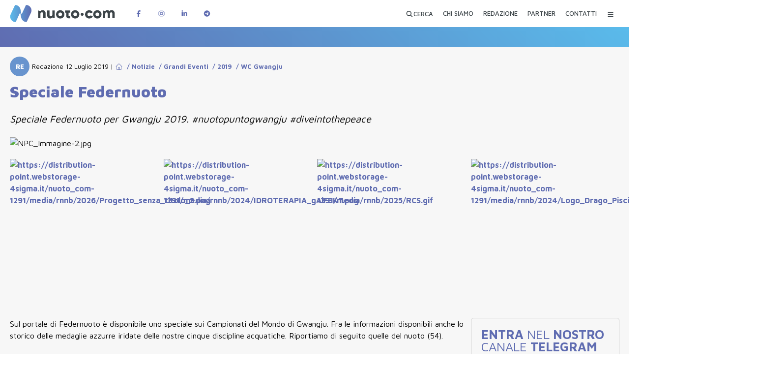

--- FILE ---
content_type: text/html; charset=utf-8
request_url: https://www.nuoto.com/2019/07/12/lo-speciale-federnuoto/
body_size: 30167
content:
<!DOCTYPE html><html lang="it" class="maven_pro_93b8fee3-module__fDGlUG__className"><head><meta charSet="utf-8"/><meta name="viewport" content="width=device-width, initial-scale=1"/><link rel="preload" href="/_next/static/media/nuoto-com_logo_white.2ade7f18.svg" as="image"/><link rel="preload" href="/_next/static/media/facebook-logo@2x.c30edf79.png" as="image"/><link rel="preload" href="/_next/static/media/instagram-logo@2x.1de48ae3.png" as="image"/><link rel="preload" href="/_next/static/media/linkedin-logo@2x.dea0e081.png" as="image"/><link rel="preload" href="/_next/static/media/telegram-logo@2x.ea777fdc.png" as="image"/><link rel="stylesheet" href="/_next/static/chunks/ef9fb2aa3ed97228.css" data-precedence="next"/><link rel="stylesheet" href="/_next/static/chunks/e1b961526dc3ae32.css" data-precedence="next"/><link rel="stylesheet" href="/_next/static/chunks/5ddda60535dae540.css" data-precedence="next"/><link rel="stylesheet" href="/_next/static/chunks/360e3ae60198dcf7.css" data-precedence="next"/><link rel="preload" as="script" fetchPriority="low" href="/_next/static/chunks/78e12d56bf09cdbc.js"/><script src="/_next/static/chunks/72f5e9c3fc10e258.js" async=""></script><script src="/_next/static/chunks/5cedbe3d28acc407.js" async=""></script><script src="/_next/static/chunks/c5802cb792f53f74.js" async=""></script><script src="/_next/static/chunks/90d68705330c4e67.js" async=""></script><script src="/_next/static/chunks/turbopack-480890b7ba981ed4.js" async=""></script><script src="/_next/static/chunks/6bc361392b2ebdde.js" async=""></script><script src="/_next/static/chunks/300218c31ef1a041.js" async=""></script><script src="/_next/static/chunks/471c6b808e95cbb4.js" async=""></script><script src="/_next/static/chunks/7bd2242b285556f4.js" async=""></script><script src="/_next/static/chunks/451bd1cda837411a.js" async=""></script><script src="/_next/static/chunks/38f49b88211c4486.js" async=""></script><script src="/_next/static/chunks/ff1a16fafef87110.js" async=""></script><script src="/_next/static/chunks/e69d6af83d9b38ec.js" async=""></script><script src="/_next/static/chunks/5e23369aeb36eaee.js" async=""></script><script src="/_next/static/chunks/cdbd918409003460.js" async=""></script><script src="/_next/static/chunks/56976f325bf39586.js" async=""></script><link rel="preload" href="https://www.googletagmanager.com/gtag/js?id=G-Y4BFVSZJ25" as="script"/><meta name="next-size-adjust" content=""/><title>Nuoto.Com</title><meta name="description" content="Nuoto"/><link rel="manifest" href="/manifest.webmanifest"/><meta name="referrer" content="origin-when-cross-origin"/><link rel="icon" href="/img/favicons/favicon-16x16.png" sizes="16x16" type="image/png"/><link rel="icon" href="/img/favicons/favicon-32x32.png" sizes="32x32" type="image/png"/><link rel="apple-touch-icon" href="/img/favicons/apple-touch-icon.png" sizes="180x180" type="image/png"/><link rel="mask-icon" href="/img/favicons/safari-pinned-tab.svg" color="#5f6cb1"/><script src="/_next/static/chunks/a6dad97d9634a72d.js" noModule=""></script></head><body><div hidden=""><!--$--><!--/$--></div><!--&--><!--$?--><template id="B:2"></template><!--/$--><!--$--><!--/$--><main><!--$--><div id="marquee-hp" class="sfumatura45 lw100"></div><!--/$--><!--&--><!--&--><!--&--><!--&--><!--&--><!--$?--><template id="B:0"></template><!--/$--><!--$--><!--/$--><!--/&--><!--/&--><!--/&--><!--/&--><!--/&--></main><!--$--><!--/$--><footer class="sfumatura45 lw100"><div class="page"><a id="logo-nuoto-bottom" href="/"><img src="/_next/static/media/nuoto-com_logo_white.2ade7f18.svg" alt="Logo Nuoto.Com" width="300" height="49"/></a><div id="footer-body" class="lw100"><div id="footer-info" class="lw100"><p class="lw100"><a href="https://nuoto-com.k8s.4sigma.top">Nuoto.com</a> di <b>Nuotopuntocom SRL</b></p><p class="lw100">Testata giornalistica iscritta al registro stampa del <b>Tribunale di Monza il 24.6.2019,</b> numero di iscrizione: <b>5/2019</b></p><p class="lw100">Direttore responsabile: <b>Marco Del Bianco</b></p><p class="lw100">Sede legale: <b>via Principale 86A 20856 Correzzana MB</b></p><p class="lw100">Codice Fiscale e Partita IVA <b>10819950964</b></p><p class="lw100">Iscritta alla CCIAA di <b>Milano Monza Brianza Lodi REA MB-2559618</b></p><p class="lw100"><br/></p><p class="lw100">È vietato a chiunque in base alla legge sul diritto d’autore (copyright) riprodurre – in qualsiasi modo e con qualsiasi mezzo – le opere giornalistiche contenute e pubblicate su <a href="https://nuoto-com.k8s.4sigma.top">www.nuoto.com</a>.<br/>La proprietà ed i diritti di sfruttamento delle opere ivi contenute sono riservate all’editore.<!-- --> <a href="/pagina-extra/privacy-policy-nuotocom/">Privacy e Cookie Policy</a></p><p class="lw100"><br/></p><p class="lw100">WebDesign e Sviluppo<!-- --> <a target="_blank" href="https://4sigma.it">4Sigma</a></p></div><!--$?--><template id="B:1"></template><!--/$--></div><div id="footer-bottom" class="lw100"><div id="footer-bottom-left" class="lw100"><p class="lw100">Seguici su</p><a aria-label="Pagina Facebook di Nuotopuntocom" target="_blank" href="https://www.facebook.com/nuotopuntocom/"><img src="/_next/static/media/facebook-logo@2x.c30edf79.png" alt="Follow us on Facebook" width="183" height="73"/></a><a aria-label="Pagina Instagram di Nuotopuntocom" target="_blank" href="https://www.instagram.com/nuotopuntocom/"><img src="/_next/static/media/instagram-logo@2x.1de48ae3.png" alt="Follow us on Instagram" width="182" height="73"/></a><a aria-label="Pagina LinkedIn di Nuotopuntocom" target="_blank" href="https://www.linkedin.com/company/nuotopuntocom"><img src="/_next/static/media/linkedin-logo@2x.dea0e081.png" alt="Follow us on LinkedIN" width="179" height="73"/></a></div><div id="footer-bottom-right" class="lw100"><p class="lw100">Rimani informato sulle ultime novità</p><a aria-label="Canale Telegram di Nuotopuntocom" target="_blank" href="https://t.me/nuotopuntocom"><img src="/_next/static/media/telegram-logo@2x.ea777fdc.png" alt="Follow us on Telegram" width="160" height="73"/></a></div></div><div class="clear none w_100pe"></div></div></footer><!--/&--><script>requestAnimationFrame(function(){$RT=performance.now()});</script><script src="/_next/static/chunks/78e12d56bf09cdbc.js" id="_R_" async=""></script><div hidden id="S:2"><header class="" id="header-top"><div id="header-top-int"></div><div class="page"><a id="logo-nuoto-top" href="/"><img alt="Logo Nuoto.Com" loading="lazy" width="275" height="45" decoding="async" data-nimg="1" style="color:transparent" src="/_next/static/media/nuoto-com_logo.64a3ddb6.svg"/></a><span id="social-top"><a target="_blank" aria-label="Pagina Facebook di Nuotopuntocom" href="https://www.facebook.com/nuotopuntocom"><svg data-prefix="fab" data-icon="facebook-f" class="svg-inline--fa fa-facebook-f" role="img" viewBox="0 0 320 512" aria-hidden="true"><path fill="currentColor" d="M80 299.3l0 212.7 116 0 0-212.7 86.5 0 18-97.8-104.5 0 0-34.6c0-51.7 20.3-71.5 72.7-71.5 16.3 0 29.4 .4 37 1.2l0-88.7C291.4 4 256.4 0 236.2 0 129.3 0 80 50.5 80 159.4l0 42.1-66 0 0 97.8 66 0z"></path></svg></a><a target="_blank" aria-label="Pagina Instagram di Nuotopuntocom" href="https://www.instagram.com/nuotopuntocom"><svg data-prefix="fab" data-icon="instagram" class="svg-inline--fa fa-instagram" role="img" viewBox="0 0 448 512" aria-hidden="true"><path fill="currentColor" d="M224.3 141a115 115 0 1 0 -.6 230 115 115 0 1 0 .6-230zm-.6 40.4a74.6 74.6 0 1 1 .6 149.2 74.6 74.6 0 1 1 -.6-149.2zm93.4-45.1a26.8 26.8 0 1 1 53.6 0 26.8 26.8 0 1 1 -53.6 0zm129.7 27.2c-1.7-35.9-9.9-67.7-36.2-93.9-26.2-26.2-58-34.4-93.9-36.2-37-2.1-147.9-2.1-184.9 0-35.8 1.7-67.6 9.9-93.9 36.1s-34.4 58-36.2 93.9c-2.1 37-2.1 147.9 0 184.9 1.7 35.9 9.9 67.7 36.2 93.9s58 34.4 93.9 36.2c37 2.1 147.9 2.1 184.9 0 35.9-1.7 67.7-9.9 93.9-36.2 26.2-26.2 34.4-58 36.2-93.9 2.1-37 2.1-147.8 0-184.8zM399 388c-7.8 19.6-22.9 34.7-42.6 42.6-29.5 11.7-99.5 9-132.1 9s-102.7 2.6-132.1-9c-19.6-7.8-34.7-22.9-42.6-42.6-11.7-29.5-9-99.5-9-132.1s-2.6-102.7 9-132.1c7.8-19.6 22.9-34.7 42.6-42.6 29.5-11.7 99.5-9 132.1-9s102.7-2.6 132.1 9c19.6 7.8 34.7 22.9 42.6 42.6 11.7 29.5 9 99.5 9 132.1s2.7 102.7-9 132.1z"></path></svg></a><a target="_blank" aria-label="Pagina LinkedIn di Nuotopuntocom" href="https://www.linkedin.com/company/nuotopuntocom"><svg data-prefix="fab" data-icon="linkedin-in" class="svg-inline--fa fa-linkedin-in" role="img" viewBox="0 0 448 512" aria-hidden="true"><path fill="currentColor" d="M100.3 448l-92.9 0 0-299.1 92.9 0 0 299.1zM53.8 108.1C24.1 108.1 0 83.5 0 53.8 0 39.5 5.7 25.9 15.8 15.8s23.8-15.8 38-15.8 27.9 5.7 38 15.8 15.8 23.8 15.8 38c0 29.7-24.1 54.3-53.8 54.3zM447.9 448l-92.7 0 0-145.6c0-34.7-.7-79.2-48.3-79.2-48.3 0-55.7 37.7-55.7 76.7l0 148.1-92.8 0 0-299.1 89.1 0 0 40.8 1.3 0c12.4-23.5 42.7-48.3 87.9-48.3 94 0 111.3 61.9 111.3 142.3l0 164.3-.1 0z"></path></svg></a><a target="_blank" aria-label="Canale Telegram di Nuotopuntocom" href="https://t.me/nuotopuntocom"><svg data-prefix="fab" data-icon="telegram" class="svg-inline--fa fa-telegram" role="img" viewBox="0 0 512 512" aria-hidden="true"><path fill="currentColor" d="M256 8a248 248 0 1 0 0 496 248 248 0 1 0 0-496zM371 176.7c-3.7 39.2-19.9 134.4-28.1 178.3-3.5 18.6-10.3 24.8-16.9 25.4-14.4 1.3-25.3-9.5-39.3-18.7-21.8-14.3-34.2-23.2-55.3-37.2-24.5-16.1-8.6-25 5.3-39.5 3.7-3.8 67.1-61.5 68.3-66.7 .2-.7 .3-3.1-1.2-4.4s-3.6-.8-5.1-.5c-2.2 .5-37.1 23.5-104.6 69.1-9.9 6.8-18.9 10.1-26.9 9.9-8.9-.2-25.9-5-38.6-9.1-15.5-5-27.9-7.7-26.8-16.3 .6-4.5 6.7-9 18.4-13.7 72.3-31.5 120.5-52.3 144.6-62.3 68.9-28.6 83.2-33.6 92.5-33.8 2.1 0 6.6 .5 9.6 2.9 2 1.7 3.2 4.1 3.5 6.7 .5 3.2 .6 6.5 .4 9.8z"></path></svg></a></span><nav id="nav-top"><template id="P:3"></template><template id="P:4"></template><template id="P:5"></template><template id="P:6"></template><template id="P:7"></template><button class="nav-top-btn nav-top-lnk" data-rac="" type="button" tabindex="0" aria-expanded="false" id="react-aria-_R_pp6brbH1_" data-react-aria-pressable="true" aria-label="Menu Categorie"><svg data-prefix="fas" data-icon="bars" class="svg-inline--fa fa-bars" role="img" viewBox="0 0 448 512" aria-hidden="true"><path fill="currentColor" d="M0 96C0 78.3 14.3 64 32 64l384 0c17.7 0 32 14.3 32 32s-14.3 32-32 32L32 128C14.3 128 0 113.7 0 96zM0 256c0-17.7 14.3-32 32-32l384 0c17.7 0 32 14.3 32 32s-14.3 32-32 32L32 288c-17.7 0-32-14.3-32-32zM448 416c0 17.7-14.3 32-32 32L32 448c-17.7 0-32-14.3-32-32s14.3-32 32-32l384 0c17.7 0 32 14.3 32 32z"></path></svg><svg data-prefix="fas" data-icon="xmark" class="svg-inline--fa fa-xmark" role="img" viewBox="0 0 384 512" aria-hidden="true"><path fill="currentColor" d="M55.1 73.4c-12.5-12.5-32.8-12.5-45.3 0s-12.5 32.8 0 45.3L147.2 256 9.9 393.4c-12.5 12.5-12.5 32.8 0 45.3s32.8 12.5 45.3 0L192.5 301.3 329.9 438.6c12.5 12.5 32.8 12.5 45.3 0s12.5-32.8 0-45.3L237.8 256 375.1 118.6c12.5-12.5 12.5-32.8 0-45.3s-32.8-12.5-45.3 0L192.5 210.7 55.1 73.4z"></path></svg></button><div class="hidden"><!--$?--><template id="B:8"></template><div id="menu-category-over"><div id="menu-category"><div class="menu-skeleton-placeholder"><div class="skeleton-line"></div><div class="skeleton-line"></div><div class="skeleton-line"></div></div></div></div><!--/$--></div></nav><div class="clear none"></div></div></header></div><div hidden id="S:8"><div id="menu-category-over"><div id="menu-category"><form id="menu-category-search"><input type="search" placeholder="Cerca..." name="menuSearch"/><button class="btn-big btn-azzurro" data-rac="" type="submit" tabindex="0" aria-expanded="false" id="react-aria-_R_pp6brbH1_" data-react-aria-pressable="true">CERCA</button><button class="btn-link" data-rac="" type="button" tabindex="0" aria-expanded="false" id="react-aria-_R_pp6brbH1_" data-react-aria-pressable="true">Ricerca Avanzata</button></form><ul id="menu-principale-mobile"><li><a href="/chi-siamo/">CHI SIAMO</a></li><li><a href="/redazione/">REDAZIONE</a></li><li><a href="/partner/">PARTNER</a></li><li><a href="/contatti/">CONTATTI</a></li></ul><ul id="menu-category-nav"><template id="P:9"></template><template id="P:a"></template><template id="P:b"></template><template id="P:c"></template><template id="P:d"></template><template id="P:e"></template><template id="P:f"></template><template id="P:10"></template><template id="P:11"></template><template id="P:12"></template></ul></div></div></div><script>(self.__next_f=self.__next_f||[]).push([0])</script><script src="/_next/static/chunks/a6dad97d9634a72d.js" noModule=""></script><div hidden id="S:1"><nav id="footer-nav" class="lw100"><a class="" href="/chi-siamo/"><span>CHI SIAMO</span></a><a class="" href="/redazione/"><span>REDAZIONE</span></a><a class="" href="/partner/"><span>PARTNER</span></a><a class="" href="/contatti/"><span>CONTATTI</span></a><a class="" href="/proponi-evento/"><span>PROPONI EVENTO</span></a></nav></div><script>$RB=[];$RV=function(a){$RT=performance.now();for(var b=0;b<a.length;b+=2){var c=a[b],e=a[b+1];null!==e.parentNode&&e.parentNode.removeChild(e);var f=c.parentNode;if(f){var g=c.previousSibling,h=0;do{if(c&&8===c.nodeType){var d=c.data;if("/$"===d||"/&"===d)if(0===h)break;else h--;else"$"!==d&&"$?"!==d&&"$~"!==d&&"$!"!==d&&"&"!==d||h++}d=c.nextSibling;f.removeChild(c);c=d}while(c);for(;e.firstChild;)f.insertBefore(e.firstChild,c);g.data="$";g._reactRetry&&requestAnimationFrame(g._reactRetry)}}a.length=0};
$RC=function(a,b){if(b=document.getElementById(b))(a=document.getElementById(a))?(a.previousSibling.data="$~",$RB.push(a,b),2===$RB.length&&("number"!==typeof $RT?requestAnimationFrame($RV.bind(null,$RB)):(a=performance.now(),setTimeout($RV.bind(null,$RB),2300>a&&2E3<a?2300-a:$RT+300-a)))):b.parentNode.removeChild(b)};$RC("B:1","S:1")</script><div hidden id="S:3"><button class="false nav-top-lnk" data-rac="" type="button" tabindex="0" data-react-aria-pressable="true" aria-label="Apri ricerca avanzata" id="react-aria-_R_5p6brb_"><span> <svg data-prefix="fas" data-icon="magnifying-glass" class="svg-inline--fa fa-magnifying-glass" role="img" viewBox="0 0 512 512" aria-hidden="true"><path fill="currentColor" d="M416 208c0 45.9-14.9 88.3-40 122.7L502.6 457.4c12.5 12.5 12.5 32.8 0 45.3s-32.8 12.5-45.3 0L330.7 376C296.3 401.1 253.9 416 208 416 93.1 416 0 322.9 0 208S93.1 0 208 0 416 93.1 416 208zM208 352a144 144 0 1 0 0-288 144 144 0 1 0 0 288z"></path></svg>CERCA</span></button></div><script>$RS=function(a,b){a=document.getElementById(a);b=document.getElementById(b);for(a.parentNode.removeChild(a);a.firstChild;)b.parentNode.insertBefore(a.firstChild,b);b.parentNode.removeChild(b)};$RS("S:3","P:3")</script><div hidden id="S:4"><a class="false nav-top-lnk " aria-label="CHI SIAMO" href="/chi-siamo/"><span>CHI SIAMO</span></a></div><script>$RS("S:4","P:4")</script><div hidden id="S:5"><a class="false nav-top-lnk " aria-label="REDAZIONE" href="/redazione/"><span>REDAZIONE</span></a></div><script>$RS("S:5","P:5")</script><div hidden id="S:6"><a class="false nav-top-lnk " aria-label="PARTNER" href="/partner/"><span>PARTNER</span></a></div><script>$RS("S:6","P:6")</script><div hidden id="S:7"><a class="false nav-top-lnk " aria-label="CONTATTI" href="/contatti/"><span>CONTATTI</span></a></div><script>$RS("S:7","P:7")</script><script>$RC("B:2","S:2")</script><div hidden id="S:9"><li><span class="mc-liv mc-liv1"><button type="button" class="mc-liv-btn-text">Calendari e Meeting</button><button type="button" data-slug="calendari-e-meeting" class="mc-liv-btn hidden"><svg data-prefix="fas" data-icon="plus" class="svg-inline--fa fa-plus" role="img" viewBox="0 0 448 512" aria-hidden="true"><path fill="currentColor" d="M256 64c0-17.7-14.3-32-32-32s-32 14.3-32 32l0 160-160 0c-17.7 0-32 14.3-32 32s14.3 32 32 32l160 0 0 160c0 17.7 14.3 32 32 32s32-14.3 32-32l0-160 160 0c17.7 0 32-14.3 32-32s-14.3-32-32-32l-160 0 0-160z"></path></svg><svg data-prefix="fas" data-icon="minus" class="svg-inline--fa fa-minus" role="img" viewBox="0 0 448 512" aria-hidden="true"><path fill="currentColor" d="M0 256c0-17.7 14.3-32 32-32l384 0c17.7 0 32 14.3 32 32s-14.3 32-32 32L32 288c-17.7 0-32-14.3-32-32z"></path></svg></button></span><ul class="lw100 hidden" data-slug="calendari-e-meeting"><li><span class="mc-liv mc-liv2"><a title="Calendari FIN/FINA/LEN" href="/categoria/calendari-e-meeting/calendario-fin-fina-len/">Calendari FIN/FINA/LEN</a></span><ul class="lw100 hidden" data-slug="calendario-fin-fina-len"></ul></li><li><span class="mc-liv mc-liv2"><a title="Calendari FINP" href="/categoria/calendari-e-meeting/calendario-finp/">Calendari FINP</a></span><ul class="lw100 hidden" data-slug="calendario-finp"></ul></li><li><span class="mc-liv mc-liv2"><a title="Meeting" href="/categoria/calendari-e-meeting/meeting/">Meeting</a></span><ul class="lw100 hidden" data-slug="meeting"></ul></li></ul></li></div><script>$RS("S:9","P:9")</script><div hidden id="S:a"><li><span class="mc-liv mc-liv1"><a title="Contributi" href="/categoria/contributi/">Contributi</a><button type="button" data-slug="contributi" class="mc-liv-btn hidden"><svg data-prefix="fas" data-icon="plus" class="svg-inline--fa fa-plus" role="img" viewBox="0 0 448 512" aria-hidden="true"><path fill="currentColor" d="M256 64c0-17.7-14.3-32-32-32s-32 14.3-32 32l0 160-160 0c-17.7 0-32 14.3-32 32s14.3 32 32 32l160 0 0 160c0 17.7 14.3 32 32 32s32-14.3 32-32l0-160 160 0c17.7 0 32-14.3 32-32s-14.3-32-32-32l-160 0 0-160z"></path></svg><svg data-prefix="fas" data-icon="minus" class="svg-inline--fa fa-minus" role="img" viewBox="0 0 448 512" aria-hidden="true"><path fill="currentColor" d="M0 256c0-17.7 14.3-32 32-32l384 0c17.7 0 32 14.3 32 32s-14.3 32-32 32L32 288c-17.7 0-32-14.3-32-32z"></path></svg></button></span><ul class="lw100 hidden" data-slug="contributi"><li><span class="mc-liv mc-liv2"><a title="APS Amelia Sorrentino" href="/categoria/contributi/aps-amelia-sorrentino/">APS Amelia Sorrentino</a></span><ul class="lw100 hidden" data-slug="aps-amelia-sorrentino"></ul></li><li><span class="mc-liv mc-liv2"><a title="Aqa" href="/categoria/contributi/aqa/">Aqa</a></span><ul class="lw100 hidden" data-slug="aqa"></ul></li></ul></li></div><script>$RS("S:a","P:a")</script><div hidden id="S:b"><li><span class="mc-liv mc-liv1"><a title="Editoriali" href="/categoria/editoriali/">Editoriali</a></span><ul class="lw100 hidden" data-slug="editoriali"></ul></li></div><script>$RS("S:b","P:b")</script><div hidden id="S:c"><li><span class="mc-liv mc-liv1"><a title="Eventi e Formazione" href="/categoria/eventi/">Eventi e Formazione</a><button type="button" data-slug="eventi" class="mc-liv-btn hidden"><svg data-prefix="fas" data-icon="plus" class="svg-inline--fa fa-plus" role="img" viewBox="0 0 448 512" aria-hidden="true"><path fill="currentColor" d="M256 64c0-17.7-14.3-32-32-32s-32 14.3-32 32l0 160-160 0c-17.7 0-32 14.3-32 32s14.3 32 32 32l160 0 0 160c0 17.7 14.3 32 32 32s32-14.3 32-32l0-160 160 0c17.7 0 32-14.3 32-32s-14.3-32-32-32l-160 0 0-160z"></path></svg><svg data-prefix="fas" data-icon="minus" class="svg-inline--fa fa-minus" role="img" viewBox="0 0 448 512" aria-hidden="true"><path fill="currentColor" d="M0 256c0-17.7 14.3-32 32-32l384 0c17.7 0 32 14.3 32 32s-14.3 32-32 32L32 288c-17.7 0-32-14.3-32-32z"></path></svg></button></span><ul class="lw100 hidden" data-slug="eventi"><li><span class="mc-liv mc-liv2"><a title="Altri eventi" href="/categoria/eventi/altri-eventi/">Altri eventi</a></span><ul class="lw100 hidden" data-slug="altri-eventi"></ul></li><li><span class="mc-liv mc-liv2"><a title="Scuola dello Sport" href="/categoria/eventi/sds/">Scuola dello Sport</a></span><ul class="lw100 hidden" data-slug="sds"></ul></li><li><span class="mc-liv mc-liv2"><a title="Settore Istruzione Tecnica FIN" href="/categoria/eventi/settore-istruzione-tecnica-fin/">Settore Istruzione Tecnica FIN</a></span><ul class="lw100 hidden" data-slug="settore-istruzione-tecnica-fin"></ul></li><li><span class="mc-liv mc-liv2"><a title="Sport e Salute" href="/categoria/eventi/sportesalute/">Sport e Salute</a></span><ul class="lw100 hidden" data-slug="sportesalute"></ul></li><li><span class="mc-liv mc-liv2"><a title="Università" href="/categoria/eventi/universita/">Università</a></span><ul class="lw100 hidden" data-slug="universita"></ul></li></ul></li></div><script>$RS("S:c","P:c")</script><div hidden id="S:d"><li><span class="mc-liv mc-liv1"><a title="Notizie" href="/categoria/notizie/">Notizie</a><button type="button" data-slug="notizie" class="mc-liv-btn hidden"><svg data-prefix="fas" data-icon="plus" class="svg-inline--fa fa-plus" role="img" viewBox="0 0 448 512" aria-hidden="true"><path fill="currentColor" d="M256 64c0-17.7-14.3-32-32-32s-32 14.3-32 32l0 160-160 0c-17.7 0-32 14.3-32 32s14.3 32 32 32l160 0 0 160c0 17.7 14.3 32 32 32s32-14.3 32-32l0-160 160 0c17.7 0 32-14.3 32-32s-14.3-32-32-32l-160 0 0-160z"></path></svg><svg data-prefix="fas" data-icon="minus" class="svg-inline--fa fa-minus" role="img" viewBox="0 0 448 512" aria-hidden="true"><path fill="currentColor" d="M0 256c0-17.7 14.3-32 32-32l384 0c17.7 0 32 14.3 32 32s-14.3 32-32 32L32 288c-17.7 0-32-14.3-32-32z"></path></svg></button></span><ul class="lw100 hidden" data-slug="notizie"><li><span class="mc-liv mc-liv2"><a title="Comunicati Stampa" href="/categoria/notizie/comunicati-stampa/">Comunicati Stampa</a></span><ul class="lw100 hidden" data-slug="comunicati-stampa"></ul></li><li><span class="mc-liv mc-liv2"><a title="Editoria" href="/categoria/notizie/editoria/">Editoria</a></span><ul class="lw100 hidden" data-slug="editoria"></ul></li><li><span class="mc-liv mc-liv2"><a title="Estero" href="/categoria/notizie/estero/">Estero</a></span><ul class="lw100 hidden" data-slug="estero"></ul></li><li><span class="mc-liv mc-liv2"><a title="Federnuoto" href="/categoria/notizie/federnuoto/">Federnuoto</a></span><ul class="lw100 hidden" data-slug="federnuoto"></ul></li><li><span class="mc-liv mc-liv2"><a title="FINP" href="/categoria/notizie/finp/">FINP</a></span><ul class="lw100 hidden" data-slug="finp"></ul></li><li><span class="mc-liv mc-liv2"><a title="Grandi Eventi" href="/categoria/notizie/grandi-eventi/">Grandi Eventi</a><button type="button" data-slug="grandi-eventi" class="mc-liv-btn hidden"><svg data-prefix="fas" data-icon="plus" class="svg-inline--fa fa-plus" role="img" viewBox="0 0 448 512" aria-hidden="true"><path fill="currentColor" d="M256 64c0-17.7-14.3-32-32-32s-32 14.3-32 32l0 160-160 0c-17.7 0-32 14.3-32 32s14.3 32 32 32l160 0 0 160c0 17.7 14.3 32 32 32s32-14.3 32-32l0-160 160 0c17.7 0 32-14.3 32-32s-14.3-32-32-32l-160 0 0-160z"></path></svg><svg data-prefix="fas" data-icon="minus" class="svg-inline--fa fa-minus" role="img" viewBox="0 0 448 512" aria-hidden="true"><path fill="currentColor" d="M0 256c0-17.7 14.3-32 32-32l384 0c17.7 0 32 14.3 32 32s-14.3 32-32 32L32 288c-17.7 0-32-14.3-32-32z"></path></svg></button></span><ul class="lw100 hidden" data-slug="grandi-eventi"><li><span class="mc-liv mc-liv3"><a title="2018" href="/categoria/notizie/grandi-eventi/2018/">2018</a></span><ul class="lw100 hidden" data-slug="2018"></ul></li><li><span class="mc-liv mc-liv3"><a title="2019" href="/categoria/notizie/grandi-eventi/2019/">2019</a><button type="button" data-slug="2019" class="mc-liv-btn hidden"><svg data-prefix="fas" data-icon="plus" class="svg-inline--fa fa-plus" role="img" viewBox="0 0 448 512" aria-hidden="true"><path fill="currentColor" d="M256 64c0-17.7-14.3-32-32-32s-32 14.3-32 32l0 160-160 0c-17.7 0-32 14.3-32 32s14.3 32 32 32l160 0 0 160c0 17.7 14.3 32 32 32s32-14.3 32-32l0-160 160 0c17.7 0 32-14.3 32-32s-14.3-32-32-32l-160 0 0-160z"></path></svg><svg data-prefix="fas" data-icon="minus" class="svg-inline--fa fa-minus" role="img" viewBox="0 0 448 512" aria-hidden="true"><path fill="currentColor" d="M0 256c0-17.7 14.3-32 32-32l384 0c17.7 0 32 14.3 32 32s-14.3 32-32 32L32 288c-17.7 0-32-14.3-32-32z"></path></svg></button></span><ul class="lw100 hidden" data-slug="2019"><li><span class="mc-liv mc-liv4"><a title="Assoluti Open 2019" href="/categoria/notizie/grandi-eventi/2019/assoluti-open-2019/">Assoluti Open 2019</a></span><ul class="lw100 hidden" data-slug="assoluti-open-2019"></ul></li><li><span class="mc-liv mc-liv4"><a title="EC Glasgow" href="/categoria/notizie/grandi-eventi/2019/glasgow-2019/">EC Glasgow</a></span><ul class="lw100 hidden" data-slug="glasgow-2019"></ul></li><li><span class="mc-liv mc-liv4"><a title="EJC Kazan" href="/categoria/notizie/grandi-eventi/2019/kazan-2019-eurojun/">EJC Kazan</a></span><ul class="lw100 hidden" data-slug="kazan-2019-eurojun"></ul></li><li><span class="mc-liv mc-liv4"><a title="FISU Napoli" href="/categoria/notizie/grandi-eventi/2019/universiadi-napoli-2019/">FISU Napoli</a></span><ul class="lw100 hidden" data-slug="universiadi-napoli-2019"></ul></li><li><span class="mc-liv mc-liv4"><a title="Giovanili Estivi" href="/categoria/notizie/grandi-eventi/2019/giovanili-estivi/">Giovanili Estivi</a></span><ul class="lw100 hidden" data-slug="giovanili-estivi"></ul></li><li><span class="mc-liv mc-liv4"><a title="WC Gwangju" href="/categoria/notizie/grandi-eventi/2019/gwangju-2019/">WC Gwangju</a></span><ul class="lw100 hidden" data-slug="gwangju-2019"></ul></li><li><span class="mc-liv mc-liv4"><a title="WJC Budapest" href="/categoria/notizie/grandi-eventi/2019/wjc-budapest/">WJC Budapest</a></span><ul class="lw100 hidden" data-slug="wjc-budapest"></ul></li><li><span class="mc-liv mc-liv4"><a title="WMG Wuhan" href="/categoria/notizie/grandi-eventi/2019/wmg-wuhan/">WMG Wuhan</a></span><ul class="lw100 hidden" data-slug="wmg-wuhan"></ul></li><li><span class="mc-liv mc-liv4"><a title="WSPC Londra" href="/categoria/notizie/grandi-eventi/2019/londra-2019/">WSPC Londra</a></span><ul class="lw100 hidden" data-slug="londra-2019"></ul></li></ul></li><li><span class="mc-liv mc-liv3"><a title="2020" href="/categoria/notizie/grandi-eventi/2020/">2020</a><button type="button" data-slug="2020" class="mc-liv-btn hidden"><svg data-prefix="fas" data-icon="plus" class="svg-inline--fa fa-plus" role="img" viewBox="0 0 448 512" aria-hidden="true"><path fill="currentColor" d="M256 64c0-17.7-14.3-32-32-32s-32 14.3-32 32l0 160-160 0c-17.7 0-32 14.3-32 32s14.3 32 32 32l160 0 0 160c0 17.7 14.3 32 32 32s32-14.3 32-32l0-160 160 0c17.7 0 32-14.3 32-32s-14.3-32-32-32l-160 0 0-160z"></path></svg><svg data-prefix="fas" data-icon="minus" class="svg-inline--fa fa-minus" role="img" viewBox="0 0 448 512" aria-hidden="true"><path fill="currentColor" d="M0 256c0-17.7 14.3-32 32-32l384 0c17.7 0 32 14.3 32 32s-14.3 32-32 32L32 288c-17.7 0-32-14.3-32-32z"></path></svg></button></span><ul class="lw100 hidden" data-slug="2020"><li><span class="mc-liv mc-liv4"><a title="57 Sette Colli" href="/categoria/notizie/grandi-eventi/2020/57settecolli/">57 Sette Colli</a></span><ul class="lw100 hidden" data-slug="57settecolli"></ul></li><li><span class="mc-liv mc-liv4"><a title="Assoluti Open 2020" href="/categoria/notizie/grandi-eventi/2020/assoluti-open-2020/">Assoluti Open 2020</a></span><ul class="lw100 hidden" data-slug="assoluti-open-2020"></ul></li><li><span class="mc-liv mc-liv4"><a title="ISL" href="/categoria/notizie/grandi-eventi/2020/isl/">ISL</a></span><ul class="lw100 hidden" data-slug="isl"></ul></li></ul></li><li><span class="mc-liv mc-liv3"><a title="2021" href="/categoria/notizie/grandi-eventi/2021/">2021</a><button type="button" data-slug="2021" class="mc-liv-btn hidden"><svg data-prefix="fas" data-icon="plus" class="svg-inline--fa fa-plus" role="img" viewBox="0 0 448 512" aria-hidden="true"><path fill="currentColor" d="M256 64c0-17.7-14.3-32-32-32s-32 14.3-32 32l0 160-160 0c-17.7 0-32 14.3-32 32s14.3 32 32 32l160 0 0 160c0 17.7 14.3 32 32 32s32-14.3 32-32l0-160 160 0c17.7 0 32-14.3 32-32s-14.3-32-32-32l-160 0 0-160z"></path></svg><svg data-prefix="fas" data-icon="minus" class="svg-inline--fa fa-minus" role="img" viewBox="0 0 448 512" aria-hidden="true"><path fill="currentColor" d="M0 256c0-17.7 14.3-32 32-32l384 0c17.7 0 32 14.3 32 32s-14.3 32-32 32L32 288c-17.7 0-32-14.3-32-32z"></path></svg></button></span><ul class="lw100 hidden" data-slug="2021"><li><span class="mc-liv mc-liv4"><a title="58 Sette Colli" href="/categoria/notizie/grandi-eventi/2021/58settecolli/">58 Sette Colli</a></span><ul class="lw100 hidden" data-slug="58settecolli"></ul></li><li><span class="mc-liv mc-liv4"><a title="Assoluti 2021" href="/categoria/notizie/grandi-eventi/2021/assoluti2021/">Assoluti 2021</a></span><ul class="lw100 hidden" data-slug="assoluti2021"></ul></li><li><span class="mc-liv mc-liv4"><a title="Assoluti Inv. 2021" href="/categoria/notizie/grandi-eventi/2021/assoluti-inv-2021/">Assoluti Inv. 2021</a></span><ul class="lw100 hidden" data-slug="assoluti-inv-2021"></ul></li><li><span class="mc-liv mc-liv4"><a title="Budapest 2020" href="/categoria/notizie/grandi-eventi/2021/budapest-2020/">Budapest 2020</a></span><ul class="lw100 hidden" data-slug="budapest-2020"></ul></li><li><span class="mc-liv mc-liv4"><a title="EJC Roma" href="/categoria/notizie/grandi-eventi/2021/ejcroma/">EJC Roma</a></span><ul class="lw100 hidden" data-slug="ejcroma"></ul></li><li><span class="mc-liv mc-liv4"><a title="FISU Chengdu" href="/categoria/notizie/grandi-eventi/2021/chengdu/">FISU Chengdu</a></span><ul class="lw100 hidden" data-slug="chengdu"></ul></li><li><span class="mc-liv mc-liv4"><a title="Giovanili Estivi" href="/categoria/notizie/grandi-eventi/2021/giovaniliestivi/">Giovanili Estivi</a></span><ul class="lw100 hidden" data-slug="giovaniliestivi"></ul></li><li><span class="mc-liv mc-liv4"><a title="ISL 2021" href="/categoria/notizie/grandi-eventi/2021/isl2021/">ISL 2021</a></span><ul class="lw100 hidden" data-slug="isl2021"></ul></li><li><span class="mc-liv mc-liv4"><a title="Kazan 2021" href="/categoria/notizie/grandi-eventi/2021/kazan2021/">Kazan 2021</a></span><ul class="lw100 hidden" data-slug="kazan2021"></ul></li><li><span class="mc-liv mc-liv4"><a title="Tokyo 2020" href="/categoria/notizie/grandi-eventi/2021/tokyo-2020/">Tokyo 2020</a></span><ul class="lw100 hidden" data-slug="tokyo-2020"></ul></li><li><span class="mc-liv mc-liv4"><a title="Trials Australia" href="/categoria/notizie/grandi-eventi/2021/trialsaustralia/">Trials Australia</a></span><ul class="lw100 hidden" data-slug="trialsaustralia"></ul></li><li><span class="mc-liv mc-liv4"><a title="Trials USA" href="/categoria/notizie/grandi-eventi/2021/trialsusa/">Trials USA</a></span><ul class="lw100 hidden" data-slug="trialsusa"></ul></li><li><span class="mc-liv mc-liv4"><a title="WC Abu Dhabi" href="/categoria/notizie/grandi-eventi/2021/wc-abu-dhabi/">WC Abu Dhabi</a></span><ul class="lw100 hidden" data-slug="wc-abu-dhabi"></ul></li><li><span class="mc-liv mc-liv4"><a title="WJC Kazan" href="/categoria/notizie/grandi-eventi/2021/wjc-kazan/">WJC Kazan</a></span><ul class="lw100 hidden" data-slug="wjc-kazan"></ul></li></ul></li><li><span class="mc-liv mc-liv3"><a title="2022" href="/categoria/notizie/grandi-eventi/2022/">2022</a><button type="button" data-slug="2022" class="mc-liv-btn hidden"><svg data-prefix="fas" data-icon="plus" class="svg-inline--fa fa-plus" role="img" viewBox="0 0 448 512" aria-hidden="true"><path fill="currentColor" d="M256 64c0-17.7-14.3-32-32-32s-32 14.3-32 32l0 160-160 0c-17.7 0-32 14.3-32 32s14.3 32 32 32l160 0 0 160c0 17.7 14.3 32 32 32s32-14.3 32-32l0-160 160 0c17.7 0 32-14.3 32-32s-14.3-32-32-32l-160 0 0-160z"></path></svg><svg data-prefix="fas" data-icon="minus" class="svg-inline--fa fa-minus" role="img" viewBox="0 0 448 512" aria-hidden="true"><path fill="currentColor" d="M0 256c0-17.7 14.3-32 32-32l384 0c17.7 0 32 14.3 32 32s-14.3 32-32 32L32 288c-17.7 0-32-14.3-32-32z"></path></svg></button></span><ul class="lw100 hidden" data-slug="2022"><li><span class="mc-liv mc-liv4"><a title="Assoluti 2022" href="/categoria/notizie/grandi-eventi/2022/assoluti2022/">Assoluti 2022</a></span><ul class="lw100 hidden" data-slug="assoluti2022"></ul></li><li><span class="mc-liv mc-liv4"><a title="Assoluti Herbalife 2022" href="/categoria/notizie/grandi-eventi/2022/assoluti-herbalife-2022/">Assoluti Herbalife 2022</a></span><ul class="lw100 hidden" data-slug="assoluti-herbalife-2022"></ul></li><li><span class="mc-liv mc-liv4"><a title="Assoluti Invernali" href="/categoria/notizie/grandi-eventi/2022/assoluti-invernali/">Assoluti Invernali</a></span><ul class="lw100 hidden" data-slug="assoluti-invernali"></ul></li><li><span class="mc-liv mc-liv4"><a title="Categoria Estivi" href="/categoria/notizie/grandi-eventi/2022/categoria/">Categoria Estivi</a></span><ul class="lw100 hidden" data-slug="categoria"></ul></li><li><span class="mc-liv mc-liv4"><a title="Criteria Giovanili 2022" href="/categoria/notizie/grandi-eventi/2022/criteriagiovanili2022/">Criteria Giovanili 2022</a></span><ul class="lw100 hidden" data-slug="criteriagiovanili2022"></ul></li><li><span class="mc-liv mc-liv4"><a title="Duel in the Pool" href="/categoria/notizie/grandi-eventi/2022/duelinthepool/">Duel in the Pool</a></span><ul class="lw100 hidden" data-slug="duelinthepool"></ul></li><li><span class="mc-liv mc-liv4"><a title="EC Roma" href="/categoria/notizie/grandi-eventi/2022/ecroma/">EC Roma</a></span><ul class="lw100 hidden" data-slug="ecroma"></ul></li><li><span class="mc-liv mc-liv4"><a title="EJC Otopeni" href="/categoria/notizie/grandi-eventi/2022/ejc-otopeni/">EJC Otopeni</a></span><ul class="lw100 hidden" data-slug="ejc-otopeni"></ul></li><li><span class="mc-liv mc-liv4"><a title="Eyof Banská Bystrica" href="/categoria/notizie/grandi-eventi/2022/eyofbanskabystrica/">Eyof Banská Bystrica</a></span><ul class="lw100 hidden" data-slug="eyofbanskabystrica"></ul></li><li><span class="mc-liv mc-liv4"><a title="FINA WC 2022" href="/categoria/notizie/grandi-eventi/2022/fina-wc-2022/">FINA WC 2022</a></span><ul class="lw100 hidden" data-slug="fina-wc-2022"></ul></li><li><span class="mc-liv mc-liv4"><a title="WC Budapest" href="/categoria/notizie/grandi-eventi/2022/wcbudapest/">WC Budapest</a></span><ul class="lw100 hidden" data-slug="wcbudapest"></ul></li><li><span class="mc-liv mc-liv4"><a title="WC Melbourne" href="/categoria/notizie/grandi-eventi/2022/wc-melbourne/">WC Melbourne</a></span><ul class="lw100 hidden" data-slug="wc-melbourne"></ul></li><li><span class="mc-liv mc-liv4"><a title="WJC Lima" href="/categoria/notizie/grandi-eventi/2022/wjclima/">WJC Lima</a></span><ul class="lw100 hidden" data-slug="wjclima"></ul></li></ul></li><li><span class="mc-liv mc-liv3"><button type="button" class="mc-liv-btn-text">2023</button><button type="button" data-slug="2023" class="mc-liv-btn hidden"><svg data-prefix="fas" data-icon="plus" class="svg-inline--fa fa-plus" role="img" viewBox="0 0 448 512" aria-hidden="true"><path fill="currentColor" d="M256 64c0-17.7-14.3-32-32-32s-32 14.3-32 32l0 160-160 0c-17.7 0-32 14.3-32 32s14.3 32 32 32l160 0 0 160c0 17.7 14.3 32 32 32s32-14.3 32-32l0-160 160 0c17.7 0 32-14.3 32-32s-14.3-32-32-32l-160 0 0-160z"></path></svg><svg data-prefix="fas" data-icon="minus" class="svg-inline--fa fa-minus" role="img" viewBox="0 0 448 512" aria-hidden="true"><path fill="currentColor" d="M0 256c0-17.7 14.3-32 32-32l384 0c17.7 0 32 14.3 32 32s-14.3 32-32 32L32 288c-17.7 0-32-14.3-32-32z"></path></svg></button></span><ul class="lw100 hidden" data-slug="2023"><li><span class="mc-liv mc-liv4"><a title="Assoluti Open 2023" href="/categoria/notizie/grandi-eventi/2023/assolutiopen2023/">Assoluti Open 2023</a></span><ul class="lw100 hidden" data-slug="assolutiopen2023"></ul></li><li><span class="mc-liv mc-liv4"><a title="Criteria 2023" href="/categoria/notizie/grandi-eventi/2023/criteria-giovanili/">Criteria 2023</a></span><ul class="lw100 hidden" data-slug="criteria-giovanili"></ul></li><li><span class="mc-liv mc-liv4"><a title="EC Otopeni" href="/categoria/notizie/grandi-eventi/2023/ec-otopeni/">EC Otopeni</a></span><ul class="lw100 hidden" data-slug="ec-otopeni"></ul></li><li><span class="mc-liv mc-liv4"><a title="EJC Belgrado" href="/categoria/notizie/grandi-eventi/2023/ejcbelgrado/">EJC Belgrado</a></span><ul class="lw100 hidden" data-slug="ejcbelgrado"></ul></li><li><span class="mc-liv mc-liv4"><a title="Europei U23" href="/categoria/notizie/grandi-eventi/2023/europeiu23/">Europei U23</a></span><ul class="lw100 hidden" data-slug="europeiu23"></ul></li><li><span class="mc-liv mc-liv4"><a title="Eyof - Maribor" href="/categoria/notizie/grandi-eventi/2023/eyof-maribor/">Eyof - Maribor</a></span><ul class="lw100 hidden" data-slug="eyof-maribor"></ul></li><li><span class="mc-liv mc-liv4"><a title="Fukuoka 2023" href="/categoria/notizie/grandi-eventi/2023/fukuoka-2023-2023/">Fukuoka 2023</a></span><ul class="lw100 hidden" data-slug="fukuoka-2023-2023"></ul></li><li><span class="mc-liv mc-liv4"><a title="Giovanili Estivi 2023" href="/categoria/notizie/grandi-eventi/2023/giovaniliestivi2023/">Giovanili Estivi 2023</a></span><ul class="lw100 hidden" data-slug="giovaniliestivi2023"></ul></li><li><span class="mc-liv mc-liv4"><a title="Manchester 2023" href="/categoria/notizie/grandi-eventi/2023/manchester2023/">Manchester 2023</a></span><ul class="lw100 hidden" data-slug="manchester2023"></ul></li><li><span class="mc-liv mc-liv4"><a title="Primaverili 2023" href="/categoria/notizie/grandi-eventi/2023/primaverili-2023/">Primaverili 2023</a></span><ul class="lw100 hidden" data-slug="primaverili-2023"></ul></li><li><span class="mc-liv mc-liv4"><a title="Sette Colli 2023" href="/categoria/notizie/grandi-eventi/2023/settecolli2023/">Sette Colli 2023</a></span><ul class="lw100 hidden" data-slug="settecolli2023"></ul></li><li><span class="mc-liv mc-liv4"><a title="Universiadi 2023" href="/categoria/notizie/grandi-eventi/2023/universiadi2023/">Universiadi 2023</a></span><ul class="lw100 hidden" data-slug="universiadi2023"></ul></li><li><span class="mc-liv mc-liv4"><a title="WCJ Netanya 2023" href="/categoria/notizie/grandi-eventi/2023/wc-jnetanya-2023/">WCJ Netanya 2023</a></span><ul class="lw100 hidden" data-slug="wc-jnetanya-2023"></ul></li><li><span class="mc-liv mc-liv4"><a title="World Cup 2023" href="/categoria/notizie/grandi-eventi/2023/worldcup2023/">World Cup 2023</a></span><ul class="lw100 hidden" data-slug="worldcup2023"></ul></li></ul></li><li><span class="mc-liv mc-liv3"><button type="button" class="mc-liv-btn-text">2024</button><button type="button" data-slug="2024" class="mc-liv-btn hidden"><svg data-prefix="fas" data-icon="plus" class="svg-inline--fa fa-plus" role="img" viewBox="0 0 448 512" aria-hidden="true"><path fill="currentColor" d="M256 64c0-17.7-14.3-32-32-32s-32 14.3-32 32l0 160-160 0c-17.7 0-32 14.3-32 32s14.3 32 32 32l160 0 0 160c0 17.7 14.3 32 32 32s32-14.3 32-32l0-160 160 0c17.7 0 32-14.3 32-32s-14.3-32-32-32l-160 0 0-160z"></path></svg><svg data-prefix="fas" data-icon="minus" class="svg-inline--fa fa-minus" role="img" viewBox="0 0 448 512" aria-hidden="true"><path fill="currentColor" d="M0 256c0-17.7 14.3-32 32-32l384 0c17.7 0 32 14.3 32 32s-14.3 32-32 32L32 288c-17.7 0-32-14.3-32-32z"></path></svg></button></span><ul class="lw100 hidden" data-slug="2024"><li><span class="mc-liv mc-liv4"><a title="60 Sette Colli" href="/categoria/notizie/grandi-eventi/2024/60-sette-colli/">60 Sette Colli</a></span><ul class="lw100 hidden" data-slug="60-sette-colli"></ul></li><li><span class="mc-liv mc-liv4"><a title="Assoluti Open V25" href="/categoria/notizie/grandi-eventi/2024/Assoluti_Open_V25/">Assoluti Open V25</a></span><ul class="lw100 hidden" data-slug="Assoluti_Open_V25"></ul></li><li><span class="mc-liv mc-liv4"><a title="Assoluti UnipolSai 2024" href="/categoria/notizie/grandi-eventi/2024/assoluti-unipolsai-2024/">Assoluti UnipolSai 2024</a></span><ul class="lw100 hidden" data-slug="assoluti-unipolsai-2024"></ul></li><li><span class="mc-liv mc-liv4"><a title="Criteria 2024" href="/categoria/notizie/grandi-eventi/2024/criteria-2024/">Criteria 2024</a></span><ul class="lw100 hidden" data-slug="criteria-2024"></ul></li><li><span class="mc-liv mc-liv4"><a title="EC Belgrado" href="/categoria/notizie/grandi-eventi/2024/ecbelgrado/">EC Belgrado</a></span><ul class="lw100 hidden" data-slug="ecbelgrado"></ul></li><li><span class="mc-liv mc-liv4"><a title="EJC Vilnius" href="/categoria/notizie/grandi-eventi/2024/ejcvilnius/">EJC Vilnius</a></span><ul class="lw100 hidden" data-slug="ejcvilnius"></ul></li><li><span class="mc-liv mc-liv4"><a title="Giovanili Estivi 2024" href="/categoria/notizie/grandi-eventi/2024/Giovanili_Estivi_2024/">Giovanili Estivi 2024</a></span><ul class="lw100 hidden" data-slug="Giovanili_Estivi_2024"></ul></li><li><span class="mc-liv mc-liv4"><a title="Madeira 2024" href="/categoria/notizie/grandi-eventi/2024/madeira-2024/">Madeira 2024</a></span><ul class="lw100 hidden" data-slug="madeira-2024"></ul></li><li><span class="mc-liv mc-liv4"><a title="Parigi2024" href="/categoria/notizie/grandi-eventi/2024/parigi2024/">Parigi2024</a></span><ul class="lw100 hidden" data-slug="parigi2024"></ul></li><li><span class="mc-liv mc-liv4"><a title="WC Budapest V25" href="/categoria/notizie/grandi-eventi/2024/v25_b/">WC Budapest V25</a></span><ul class="lw100 hidden" data-slug="v25_b"></ul></li><li><span class="mc-liv mc-liv4"><a title="WC Doha 2024" href="/categoria/notizie/grandi-eventi/2024/wcdoha2024/">WC Doha 2024</a></span><ul class="lw100 hidden" data-slug="wcdoha2024"></ul></li><li><span class="mc-liv mc-liv4"><a title="World Cup 2024" href="/categoria/notizie/grandi-eventi/2024/world-cup-2024/">World Cup 2024</a></span><ul class="lw100 hidden" data-slug="world-cup-2024"></ul></li></ul></li><li><span class="mc-liv mc-liv3"><a title="2025" href="/categoria/notizie/grandi-eventi/2025/">2025</a><button type="button" data-slug="2025" class="mc-liv-btn hidden"><svg data-prefix="fas" data-icon="plus" class="svg-inline--fa fa-plus" role="img" viewBox="0 0 448 512" aria-hidden="true"><path fill="currentColor" d="M256 64c0-17.7-14.3-32-32-32s-32 14.3-32 32l0 160-160 0c-17.7 0-32 14.3-32 32s14.3 32 32 32l160 0 0 160c0 17.7 14.3 32 32 32s32-14.3 32-32l0-160 160 0c17.7 0 32-14.3 32-32s-14.3-32-32-32l-160 0 0-160z"></path></svg><svg data-prefix="fas" data-icon="minus" class="svg-inline--fa fa-minus" role="img" viewBox="0 0 448 512" aria-hidden="true"><path fill="currentColor" d="M0 256c0-17.7 14.3-32 32-32l384 0c17.7 0 32 14.3 32 32s-14.3 32-32 32L32 288c-17.7 0-32-14.3-32-32z"></path></svg></button></span><ul class="lw100 hidden" data-slug="2025"><li><span class="mc-liv mc-liv4"><a title="61° Sette Colli" href="/categoria/notizie/grandi-eventi/2025/61_sette_Colli/">61° Sette Colli</a></span><ul class="lw100 hidden" data-slug="61_sette_Colli"></ul></li><li><span class="mc-liv mc-liv4"><a title="Assoluti Open 2025" href="/categoria/notizie/grandi-eventi/2025/A_OPEN_25/">Assoluti Open 2025</a></span><ul class="lw100 hidden" data-slug="A_OPEN_25"></ul></li><li><span class="mc-liv mc-liv4"><a title="Assoluti Unipol 2025" href="/categoria/notizie/grandi-eventi/2025/assuni25/">Assoluti Unipol 2025</a></span><ul class="lw100 hidden" data-slug="assuni25"></ul></li><li><span class="mc-liv mc-liv4"><a title="Camp. Italiani Categoria 2025" href="/categoria/notizie/grandi-eventi/2025/Camp_Italiani_Categoria_2025/">Camp. Italiani Categoria 2025</a></span><ul class="lw100 hidden" data-slug="Camp_Italiani_Categoria_2025"></ul></li><li><span class="mc-liv mc-liv4"><a title="Comen 2025" href="/categoria/notizie/grandi-eventi/2025/comen_25/">Comen 2025</a></span><ul class="lw100 hidden" data-slug="comen_25"></ul></li><li><span class="mc-liv mc-liv4"><a title="Criteria 2025" href="/categoria/notizie/grandi-eventi/2025/CRITERIA_25/">Criteria 2025</a></span><ul class="lw100 hidden" data-slug="CRITERIA_25"></ul></li><li><span class="mc-liv mc-liv4"><a title="EC Lublino" href="/categoria/notizie/grandi-eventi/2025/EC_Lublino/">EC Lublino</a></span><ul class="lw100 hidden" data-slug="EC_Lublino"></ul></li><li><span class="mc-liv mc-liv4"><a title="EJC - Šamorin 2025" href="/categoria/notizie/grandi-eventi/2025/EUROPEI_UNIORES_25/">EJC - Šamorin 2025</a></span><ul class="lw100 hidden" data-slug="EUROPEI_UNIORES_25"></ul></li><li><span class="mc-liv mc-liv4"><a title="Eyof - Skopje" href="/categoria/notizie/grandi-eventi/2025/EYOF_SKOPJE/">Eyof - Skopje</a></span><ul class="lw100 hidden" data-slug="EYOF_SKOPJE"></ul></li><li><span class="mc-liv mc-liv4"><a title="Giovanili Estivi 2025" href="/categoria/notizie/grandi-eventi/2025/Giov_25/">Giovanili Estivi 2025</a></span><ul class="lw100 hidden" data-slug="Giov_25"></ul></li><li><span class="mc-liv mc-liv4"><a title="Singapore 2025" href="/categoria/notizie/grandi-eventi/2025/Sing_25/">Singapore 2025</a></span><ul class="lw100 hidden" data-slug="Sing_25"></ul></li><li><span class="mc-liv mc-liv4"><a title="SWIM-TO" href="/categoria/notizie/grandi-eventi/2025/swim-to/">SWIM-TO</a></span><ul class="lw100 hidden" data-slug="swim-to"></ul></li><li><span class="mc-liv mc-liv4"><a title="U23 - Šamorin 2025" href="/categoria/notizie/grandi-eventi/2025/UNDER_23_/">U23 - Šamorin 2025</a></span><ul class="lw100 hidden" data-slug="UNDER_23_"></ul></li><li><span class="mc-liv mc-liv4"><a title="Universiadi 2025" href="/categoria/notizie/grandi-eventi/2025/Uni_2025/">Universiadi 2025</a></span><ul class="lw100 hidden" data-slug="Uni_2025"></ul></li><li><span class="mc-liv mc-liv4"><a title="WCJ Otopeni 2025" href="/categoria/notizie/grandi-eventi/2025/2025_otopeni/">WCJ Otopeni 2025</a></span><ul class="lw100 hidden" data-slug="2025_otopeni"></ul></li><li><span class="mc-liv mc-liv4"><a title="World Cup 2025" href="/categoria/notizie/grandi-eventi/2025/WC_2025/">World Cup 2025</a></span><ul class="lw100 hidden" data-slug="WC_2025"></ul></li></ul></li><li><span class="mc-liv mc-liv3"><a title="2026" href="/categoria/notizie/grandi-eventi/duemila_26/">2026</a><button type="button" data-slug="duemila_26" class="mc-liv-btn hidden"><svg data-prefix="fas" data-icon="plus" class="svg-inline--fa fa-plus" role="img" viewBox="0 0 448 512" aria-hidden="true"><path fill="currentColor" d="M256 64c0-17.7-14.3-32-32-32s-32 14.3-32 32l0 160-160 0c-17.7 0-32 14.3-32 32s14.3 32 32 32l160 0 0 160c0 17.7 14.3 32 32 32s32-14.3 32-32l0-160 160 0c17.7 0 32-14.3 32-32s-14.3-32-32-32l-160 0 0-160z"></path></svg><svg data-prefix="fas" data-icon="minus" class="svg-inline--fa fa-minus" role="img" viewBox="0 0 448 512" aria-hidden="true"><path fill="currentColor" d="M0 256c0-17.7 14.3-32 32-32l384 0c17.7 0 32 14.3 32 32s-14.3 32-32 32L32 288c-17.7 0-32-14.3-32-32z"></path></svg></button></span><ul class="lw100 hidden" data-slug="duemila_26"><li><span class="mc-liv mc-liv4"><a title="EC Parigi" href="/categoria/notizie/grandi-eventi/duemila_26/Europei_Parigi_2026/">EC Parigi</a></span><ul class="lw100 hidden" data-slug="Europei_Parigi_2026"></ul></li></ul></li><li><span class="mc-liv mc-liv3"><a title="2027" href="/categoria/notizie/grandi-eventi/2027_eventi/">2027</a><button type="button" data-slug="2027_eventi" class="mc-liv-btn hidden"><svg data-prefix="fas" data-icon="plus" class="svg-inline--fa fa-plus" role="img" viewBox="0 0 448 512" aria-hidden="true"><path fill="currentColor" d="M256 64c0-17.7-14.3-32-32-32s-32 14.3-32 32l0 160-160 0c-17.7 0-32 14.3-32 32s14.3 32 32 32l160 0 0 160c0 17.7 14.3 32 32 32s32-14.3 32-32l0-160 160 0c17.7 0 32-14.3 32-32s-14.3-32-32-32l-160 0 0-160z"></path></svg><svg data-prefix="fas" data-icon="minus" class="svg-inline--fa fa-minus" role="img" viewBox="0 0 448 512" aria-hidden="true"><path fill="currentColor" d="M0 256c0-17.7 14.3-32 32-32l384 0c17.7 0 32 14.3 32 32s-14.3 32-32 32L32 288c-17.7 0-32-14.3-32-32z"></path></svg></button></span><ul class="lw100 hidden" data-slug="2027_eventi"><li><span class="mc-liv mc-liv4"><a title="WC Budapest" href="/categoria/notizie/grandi-eventi/2027_eventi/Budapest_2027/">WC Budapest</a></span><ul class="lw100 hidden" data-slug="Budapest_2027"></ul></li></ul></li><li><span class="mc-liv mc-liv3"><a title="2028" href="/categoria/notizie/grandi-eventi/2028/">2028</a><button type="button" data-slug="2028" class="mc-liv-btn hidden"><svg data-prefix="fas" data-icon="plus" class="svg-inline--fa fa-plus" role="img" viewBox="0 0 448 512" aria-hidden="true"><path fill="currentColor" d="M256 64c0-17.7-14.3-32-32-32s-32 14.3-32 32l0 160-160 0c-17.7 0-32 14.3-32 32s14.3 32 32 32l160 0 0 160c0 17.7 14.3 32 32 32s32-14.3 32-32l0-160 160 0c17.7 0 32-14.3 32-32s-14.3-32-32-32l-160 0 0-160z"></path></svg><svg data-prefix="fas" data-icon="minus" class="svg-inline--fa fa-minus" role="img" viewBox="0 0 448 512" aria-hidden="true"><path fill="currentColor" d="M0 256c0-17.7 14.3-32 32-32l384 0c17.7 0 32 14.3 32 32s-14.3 32-32 32L32 288c-17.7 0-32-14.3-32-32z"></path></svg></button></span><ul class="lw100 hidden" data-slug="2028"><li><span class="mc-liv mc-liv4"><a title="LA2028" href="/categoria/notizie/grandi-eventi/2028/LA2028/">LA2028</a></span><ul class="lw100 hidden" data-slug="LA2028"></ul></li></ul></li></ul></li><li><span class="mc-liv mc-liv2"><a title="Interviste e Personaggi" href="/categoria/notizie/interviste/">Interviste e Personaggi</a></span><ul class="lw100 hidden" data-slug="interviste"></ul></li><li><span class="mc-liv mc-liv2"><a title="Istituzioni sportive" href="/categoria/notizie/istituzioni-sportive/">Istituzioni sportive</a></span><ul class="lw100 hidden" data-slug="istituzioni-sportive"></ul></li><li><span class="mc-liv mc-liv2"><a title="Italia" href="/categoria/notizie/italia/">Italia</a></span><ul class="lw100 hidden" data-slug="italia"></ul></li><li><span class="mc-liv mc-liv2"><a title="Italian Swim Tour" href="/categoria/notizie/italianswimtour/">Italian Swim Tour</a></span><ul class="lw100 hidden" data-slug="italianswimtour"></ul></li><li><span class="mc-liv mc-liv2"><a title="Media Partnership" href="/categoria/notizie/mediapartnership/">Media Partnership</a><button type="button" data-slug="mediapartnership" class="mc-liv-btn hidden"><svg data-prefix="fas" data-icon="plus" class="svg-inline--fa fa-plus" role="img" viewBox="0 0 448 512" aria-hidden="true"><path fill="currentColor" d="M256 64c0-17.7-14.3-32-32-32s-32 14.3-32 32l0 160-160 0c-17.7 0-32 14.3-32 32s14.3 32 32 32l160 0 0 160c0 17.7 14.3 32 32 32s32-14.3 32-32l0-160 160 0c17.7 0 32-14.3 32-32s-14.3-32-32-32l-160 0 0-160z"></path></svg><svg data-prefix="fas" data-icon="minus" class="svg-inline--fa fa-minus" role="img" viewBox="0 0 448 512" aria-hidden="true"><path fill="currentColor" d="M0 256c0-17.7 14.3-32 32-32l384 0c17.7 0 32 14.3 32 32s-14.3 32-32 32L32 288c-17.7 0-32-14.3-32-32z"></path></svg></button></span><ul class="lw100 hidden" data-slug="mediapartnership"><li><span class="mc-liv mc-liv3"><a title="Cool Swim Meeting" href="/categoria/notizie/mediapartnership/coolswimmeeting/">Cool Swim Meeting</a></span><ul class="lw100 hidden" data-slug="coolswimmeeting"></ul></li><li><span class="mc-liv mc-liv3"><a title="Dominate the Water" href="/categoria/notizie/mediapartnership/dominatethewater/">Dominate the Water</a></span><ul class="lw100 hidden" data-slug="dominatethewater"></ul></li></ul></li><li><span class="mc-liv mc-liv2"><a title="Nuotopuntolive" href="/categoria/notizie/nuotopuntolive/">Nuotopuntolive</a></span><ul class="lw100 hidden" data-slug="nuotopuntolive"></ul></li><li><span class="mc-liv mc-liv2"><a title="Open water" href="/categoria/notizie/openwater/">Open water</a></span><ul class="lw100 hidden" data-slug="openwater"></ul></li><li><span class="mc-liv mc-liv2"><a title="Partner" href="/categoria/notizie/partner/">Partner</a></span><ul class="lw100 hidden" data-slug="partner"></ul></li><li><span class="mc-liv mc-liv2"><a title="Piscine e gestione" href="/categoria/notizie/piscine-e-gestione/">Piscine e gestione</a></span><ul class="lw100 hidden" data-slug="piscine-e-gestione"></ul></li><li><span class="mc-liv mc-liv2"><a title="Politica dello sport" href="/categoria/notizie/politica-dello-sport/">Politica dello sport</a></span><ul class="lw100 hidden" data-slug="politica-dello-sport"></ul></li><li><span class="mc-liv mc-liv2"><a title="Risultati" href="/categoria/notizie/risultati/">Risultati</a></span><ul class="lw100 hidden" data-slug="risultati"></ul></li><li><span class="mc-liv mc-liv2"><a title="Scienza e sport" href="/categoria/notizie/scienza-e-sport/">Scienza e sport</a></span><ul class="lw100 hidden" data-slug="scienza-e-sport"></ul></li><li><span class="mc-liv mc-liv2"><a title="Speciale Covid" href="/categoria/notizie/specialecovid/">Speciale Covid</a></span><ul class="lw100 hidden" data-slug="specialecovid"></ul></li><li><span class="mc-liv mc-liv2"><a title="Varie" href="/categoria/notizie/varie/">Varie</a></span><ul class="lw100 hidden" data-slug="varie"></ul></li></ul></li></div><script>$RS("S:d","P:d")</script><div hidden id="S:e"><li><span class="mc-liv mc-liv1"><button type="button" class="mc-liv-btn-text">Rubriche</button><button type="button" data-slug="rubriche" class="mc-liv-btn hidden"><svg data-prefix="fas" data-icon="plus" class="svg-inline--fa fa-plus" role="img" viewBox="0 0 448 512" aria-hidden="true"><path fill="currentColor" d="M256 64c0-17.7-14.3-32-32-32s-32 14.3-32 32l0 160-160 0c-17.7 0-32 14.3-32 32s14.3 32 32 32l160 0 0 160c0 17.7 14.3 32 32 32s32-14.3 32-32l0-160 160 0c17.7 0 32-14.3 32-32s-14.3-32-32-32l-160 0 0-160z"></path></svg><svg data-prefix="fas" data-icon="minus" class="svg-inline--fa fa-minus" role="img" viewBox="0 0 448 512" aria-hidden="true"><path fill="currentColor" d="M0 256c0-17.7 14.3-32 32-32l384 0c17.7 0 32 14.3 32 32s-14.3 32-32 32L32 288c-17.7 0-32-14.3-32-32z"></path></svg></button></span><ul class="lw100 hidden" data-slug="rubriche"><li><span class="mc-liv mc-liv2"><a title="Amarcord" href="/categoria/rubriche/amarcord/">Amarcord</a></span><ul class="lw100 hidden" data-slug="amarcord"></ul></li><li><span class="mc-liv mc-liv2"><a title="Brainwashing" href="/categoria/rubriche/brainwashing/">Brainwashing</a></span><ul class="lw100 hidden" data-slug="brainwashing"></ul></li><li><span class="mc-liv mc-liv2"><a title="Chlorine spirit" href="/categoria/rubriche/chlorine-spirit/">Chlorine spirit</a></span><ul class="lw100 hidden" data-slug="chlorine-spirit"></ul></li><li><span class="mc-liv mc-liv2"><a title="Crucinuoto" href="/categoria/rubriche/crucinuoto/">Crucinuoto</a></span><ul class="lw100 hidden" data-slug="crucinuoto"></ul></li><li><span class="mc-liv mc-liv2"><a title="Diamo i numeri" href="/categoria/rubriche/diamo-i-numeri/">Diamo i numeri</a></span><ul class="lw100 hidden" data-slug="diamo-i-numeri"></ul></li><li><span class="mc-liv mc-liv2"><a title="Diritto in Acqua" href="/categoria/rubriche/diritto-in-acqua/">Diritto in Acqua</a></span><ul class="lw100 hidden" data-slug="diritto-in-acqua"></ul></li><li><span class="mc-liv mc-liv2"><a title="Disciplinaliquida" href="/categoria/rubriche/disciplinaliquida/">Disciplinaliquida</a></span><ul class="lw100 hidden" data-slug="disciplinaliquida"></ul></li><li><span class="mc-liv mc-liv2"><a title="Genitori in alto mare" href="/categoria/rubriche/genitori-in-alto-mare/">Genitori in alto mare</a></span><ul class="lw100 hidden" data-slug="genitori-in-alto-mare"></ul></li><li><span class="mc-liv mc-liv2"><a title="Goggles" href="/categoria/rubriche/goggles/">Goggles</a></span><ul class="lw100 hidden" data-slug="goggles"></ul></li><li><span class="mc-liv mc-liv2"><a title="Nuotario" href="/categoria/rubriche/nuotario/">Nuotario</a></span><ul class="lw100 hidden" data-slug="nuotario"></ul></li><li><span class="mc-liv mc-liv2"><a title="Poimelamandi" href="/categoria/rubriche/poimelamandi/">Poimelamandi</a></span><ul class="lw100 hidden" data-slug="poimelamandi"></ul></li><li><span class="mc-liv mc-liv2"><a title="Psicologia sport e benessere" href="/categoria/rubriche/psicologia-sport-benessere/">Psicologia sport e benessere</a></span><ul class="lw100 hidden" data-slug="psicologia-sport-benessere"></ul></li><li><span class="mc-liv mc-liv2"><a title="Spoiler" href="/categoria/rubriche/spoiler/">Spoiler</a></span><ul class="lw100 hidden" data-slug="spoiler"></ul></li><li><span class="mc-liv mc-liv2"><a title="Sporteat" href="/categoria/rubriche/sporteat/">Sporteat</a></span><ul class="lw100 hidden" data-slug="sporteat"></ul></li><li><span class="mc-liv mc-liv2"><a title="Sportpolitik" href="/categoria/rubriche/sportpolitik/">Sportpolitik</a></span><ul class="lw100 hidden" data-slug="sportpolitik"></ul></li><li><span class="mc-liv mc-liv2"><a title="Swimh" href="/categoria/rubriche/swimh/">Swimh</a></span><ul class="lw100 hidden" data-slug="swimh"></ul></li><li><span class="mc-liv mc-liv2"><a title="Swim Win" href="/categoria/rubriche/swim-win/">Swim Win</a></span><ul class="lw100 hidden" data-slug="swim-win"></ul></li><li><span class="mc-liv mc-liv2"><a title="Take Your Marks" href="/categoria/rubriche/take-your-marks/">Take Your Marks</a></span><ul class="lw100 hidden" data-slug="take-your-marks"></ul></li><li><span class="mc-liv mc-liv2"><a title="Un italiano in America" href="/categoria/rubriche/un-italiano-in-america/">Un italiano in America</a></span><ul class="lw100 hidden" data-slug="un-italiano-in-america"></ul></li><li><span class="mc-liv mc-liv2"><a title="Uno sguardo dall&#x27;acqua" href="/categoria/rubriche/uno-sguardo-dall-acqua/">Uno sguardo dall&#x27;acqua</a></span><ul class="lw100 hidden" data-slug="uno-sguardo-dall-acqua"></ul></li></ul></li></div><script>$RS("S:e","P:e")</script><div hidden id="S:f"><li><span class="mc-liv mc-liv1"><a title="Senza categoria" href="/categoria/senza-categoria/">Senza categoria</a></span><ul class="lw100 hidden" data-slug="senza-categoria"></ul></li></div><script>$RS("S:f","P:f")</script><div hidden id="S:10"><li><span class="mc-liv mc-liv1"><a title="Servizi" href="/categoria/servizi/">Servizi</a><button type="button" data-slug="servizi" class="mc-liv-btn hidden"><svg data-prefix="fas" data-icon="plus" class="svg-inline--fa fa-plus" role="img" viewBox="0 0 448 512" aria-hidden="true"><path fill="currentColor" d="M256 64c0-17.7-14.3-32-32-32s-32 14.3-32 32l0 160-160 0c-17.7 0-32 14.3-32 32s14.3 32 32 32l160 0 0 160c0 17.7 14.3 32 32 32s32-14.3 32-32l0-160 160 0c17.7 0 32-14.3 32-32s-14.3-32-32-32l-160 0 0-160z"></path></svg><svg data-prefix="fas" data-icon="minus" class="svg-inline--fa fa-minus" role="img" viewBox="0 0 448 512" aria-hidden="true"><path fill="currentColor" d="M0 256c0-17.7 14.3-32 32-32l384 0c17.7 0 32 14.3 32 32s-14.3 32-32 32L32 288c-17.7 0-32-14.3-32-32z"></path></svg></button></span><ul class="lw100 hidden" data-slug="servizi"><li><span class="mc-liv mc-liv2"><a title="Collegiali" href="/categoria/servizi/collegiali/">Collegiali</a></span><ul class="lw100 hidden" data-slug="collegiali"></ul></li><li><span class="mc-liv mc-liv2"><a title="Consulenze" href="/categoria/servizi/consulenze/">Consulenze</a></span><ul class="lw100 hidden" data-slug="consulenze"></ul></li><li><span class="mc-liv mc-liv2"><a title="Eventi NPC" href="/categoria/servizi/eventinpc/">Eventi NPC</a><button type="button" data-slug="eventinpc" class="mc-liv-btn hidden"><svg data-prefix="fas" data-icon="plus" class="svg-inline--fa fa-plus" role="img" viewBox="0 0 448 512" aria-hidden="true"><path fill="currentColor" d="M256 64c0-17.7-14.3-32-32-32s-32 14.3-32 32l0 160-160 0c-17.7 0-32 14.3-32 32s14.3 32 32 32l160 0 0 160c0 17.7 14.3 32 32 32s32-14.3 32-32l0-160 160 0c17.7 0 32-14.3 32-32s-14.3-32-32-32l-160 0 0-160z"></path></svg><svg data-prefix="fas" data-icon="minus" class="svg-inline--fa fa-minus" role="img" viewBox="0 0 448 512" aria-hidden="true"><path fill="currentColor" d="M0 256c0-17.7 14.3-32 32-32l384 0c17.7 0 32 14.3 32 32s-14.3 32-32 32L32 288c-17.7 0-32-14.3-32-32z"></path></svg></button></span><ul class="lw100 hidden" data-slug="eventinpc"><li><span class="mc-liv mc-liv3"><a title="Clinic Selmeci 2020" href="/categoria/servizi/eventinpc/clinicselmeci2020/">Clinic Selmeci 2020</a></span><ul class="lw100 hidden" data-slug="clinicselmeci2020"></ul></li></ul></li><li><span class="mc-liv mc-liv2"><a title="Shop" href="/categoria/servizi/shop/">Shop</a></span><ul class="lw100 hidden" data-slug="shop"></ul></li></ul></li></div><script>$RS("S:10","P:10")</script><div hidden id="S:11"><li><span class="mc-liv mc-liv1"><a title="Video" href="/categoria/video/">Video</a></span><ul class="lw100 hidden" data-slug="video"></ul></li></div><script>$RS("S:11","P:11")</script><div hidden id="S:12"><li><span class="mc-liv mc-liv1"><a title="Documenti" href="/documenti/">Documenti</a></span><ul class="lw100 hidden" data-slug="documenti"></ul></li></div><script>$RS("S:12","P:12")</script><script>$RC("B:8","S:8")</script><script>self.__next_f.push([1,"1:\"$Sreact.fragment\"\n3:I[92286,[\"/_next/static/chunks/6bc361392b2ebdde.js\",\"/_next/static/chunks/300218c31ef1a041.js\",\"/_next/static/chunks/471c6b808e95cbb4.js\",\"/_next/static/chunks/7bd2242b285556f4.js\",\"/_next/static/chunks/451bd1cda837411a.js\",\"/_next/static/chunks/38f49b88211c4486.js\"],\"MenuContextProvider\"]\n4:\"$Sreact.suspense\"\n5:I[79555,[\"/_next/static/chunks/6bc361392b2ebdde.js\",\"/_next/static/chunks/300218c31ef1a041.js\",\"/_next/static/chunks/471c6b808e95cbb4.js\",\"/_next/static/chunks/7bd2242b285556f4.js\",\"/_next/static/chunks/451bd1cda837411a.js\",\"/_next/static/chunks/38f49b88211c4486.js\"],\"default\"]\n6:I[22016,[\"/_next/static/chunks/6bc361392b2ebdde.js\",\"/_next/static/chunks/300218c31ef1a041.js\",\"/_next/static/chunks/471c6b808e95cbb4.js\",\"/_next/static/chunks/7bd2242b285556f4.js\",\"/_next/static/chunks/451bd1cda837411a.js\",\"/_next/static/chunks/38f49b88211c4486.js\"],\"\"]\n7:I[5500,[\"/_next/static/chunks/6bc361392b2ebdde.js\",\"/_next/static/chunks/300218c31ef1a041.js\",\"/_next/static/chunks/471c6b808e95cbb4.js\",\"/_next/static/chunks/7bd2242b285556f4.js\",\"/_next/static/chunks/451bd1cda837411a.js\",\"/_next/static/chunks/38f49b88211c4486.js\"],\"Image\"]\n15:I[68027,[\"/_next/static/chunks/ff1a16fafef87110.js\",\"/_next/static/chunks/e69d6af83d9b38ec.js\"],\"default\"]\n16:I[71437,[\"/_next/static/chunks/6bc361392b2ebdde.js\",\"/_next/static/chunks/300218c31ef1a041.js\",\"/_next/static/chunks/471c6b808e95cbb4.js\",\"/_next/static/chunks/7bd2242b285556f4.js\",\"/_next/static/chunks/451bd1cda837411a.js\",\"/_next/static/chunks/38f49b88211c4486.js\"],\"default\"]\n17:I[97891,[\"/_next/static/chunks/6bc361392b2ebdde.js\",\"/_next/static/chunks/300218c31ef1a041.js\",\"/_next/static/chunks/471c6b808e95cbb4.js\",\"/_next/static/chunks/7bd2242b285556f4.js\",\"/_next/static/chunks/451bd1cda837411a.js\",\"/_next/static/chunks/38f49b88211c4486.js\"],\"default\"]\n18:I[70598,[\"/_next/static/chunks/6bc361392b2ebdde.js\",\"/_next/static/chunks/300218c31ef1a041.js\",\"/_next/static/chunks/471c6b808e95cbb4.js\",\"/_next/static/chunks/7bd2242b285556f4.js\",\"/_next/static/chunks/451bd1cda837411a.js\",\"/_next/static/chunks/38f49b88211c4486.js\"],\"default\"]\n1a:I[38216,[\"/_next/static/chunks/6bc361392b2ebdde.js\",\"/_next/static/chunks/300218c31ef1a041.js\",\"/_next/static/chunks/471c6b808e95cbb4.js\",\"/_next/static/chunks/7bd2242b285556f4.js\",\"/_next/static/chunks/451bd1cda837411a.js\",\"/_next/static/chunks/38f49b88211c4486.js\"],\"default\"]\n1f:I[37653,[\"/_next/static/chunks/6bc361392b2ebdde.js\",\"/_next/static/chunks/300218c31ef1a041.js\",\"/_next/static/chunks/471c6b808e95cbb4.js\",\"/_next/static/chunks/7bd2242b285556f4.js\",\"/_next/static/chunks/451bd1cda837411a.js\",\"/_next/static/chunks/38f49b88211c4486.js\"],\"default\"]\n20:I[66893,[\"/_next/static/chunks/6bc361392b2ebdde.js\",\"/_next/static/chunks/300218c31ef1a041.js\",\"/_next/static/chunks/471c6b808e95cbb4.js\",\"/_next/static/chunks/7bd2242b285556f4.js\",\"/_next/static/chunks/451bd1cda837411a.js\",\"/_next/static/chunks/38f49b88211c4486.js\"],\"default\"]\n21:I[39756,[\"/_next/static/chunks/ff1a16fafef87110.js\",\"/_next/static/chunks/e69d6af83d9b38ec.js\"],\"default\"]\n22:I[37457,[\"/_next/static/chunks/ff1a16fafef87110.js\",\"/_next/static/chunks/e69d6af83d9b38ec.js\"],\"default\"]\n24:I[97367,[\"/_next/static/chunks/ff1a16fafef87110.js\",\"/_next/static/chunks/e69d6af83d9b38ec.js\"],\"OutletBoundary\"]\n26:I[97367,[\"/_next/static/chunks/ff1a16fafef87110.js\",\"/_next/static/chunks/e69d6af83d9b38ec.js\"],\"ViewportBoundary\"]\n28:I[97367,[\"/_next/static/chunks/ff1a16fafef87110.js\",\"/_next/static/chunks/e69d6af83d9b38ec.js\"],\"MetadataBoundary\"]\n2a:I[8821,[\"/_next/static/chunks/6bc361392b2ebdde.js\",\"/_next/static/chunks/5e23369aeb36eaee.js\",\"/_next/static/chunks/38f49b88211c4486.js\",\"/_next/static/chunks/471c6b808e95cbb4.js\",\"/_next/static/chunks/cdbd918409003460.js\",\"/_next/static/chunks/451bd1cda837411a.js\",\"/_next/static/chunks/7bd2242b285556f4.js\",\"/_next/static/chunks/56976f325bf39586.js\"],\"default\"]\n34:I[54576,[\"/_next/static/chunks/6bc361392b2ebdde.js\"],\"GoogleAnalytics\"]\n35:I[968,[\"/_next/static/chunks/6bc361392b2ebdde.js\",\"/_next/static/chunks/300218c31ef1a041.js\",\"/_next/stati"])</script><script>self.__next_f.push([1,"c/chunks/471c6b808e95cbb4.js\",\"/_next/static/chunks/7bd2242b285556f4.js\",\"/_next/static/chunks/451bd1cda837411a.js\",\"/_next/static/chunks/38f49b88211c4486.js\"],\"default\"]\n36:I[39963,[\"/_next/static/chunks/6bc361392b2ebdde.js\",\"/_next/static/chunks/300218c31ef1a041.js\",\"/_next/static/chunks/471c6b808e95cbb4.js\",\"/_next/static/chunks/7bd2242b285556f4.js\",\"/_next/static/chunks/451bd1cda837411a.js\",\"/_next/static/chunks/38f49b88211c4486.js\"],\"default\"]\n3c:I[22998,[\"/_next/static/chunks/6bc361392b2ebdde.js\",\"/_next/static/chunks/300218c31ef1a041.js\",\"/_next/static/chunks/471c6b808e95cbb4.js\",\"/_next/static/chunks/7bd2242b285556f4.js\",\"/_next/static/chunks/451bd1cda837411a.js\",\"/_next/static/chunks/38f49b88211c4486.js\"],\"default\"]\n42:I[27201,[\"/_next/static/chunks/ff1a16fafef87110.js\",\"/_next/static/chunks/e69d6af83d9b38ec.js\"],\"IconMark\"]\n:HL[\"/_next/static/chunks/ef9fb2aa3ed97228.css\",\"style\"]\n:HL[\"/_next/static/chunks/e1b961526dc3ae32.css\",\"style\"]\n:HL[\"/_next/static/chunks/5ddda60535dae540.css\",\"style\"]\n:HL[\"/_next/static/chunks/360e3ae60198dcf7.css\",\"style\"]\n:HL[\"/_next/static/media/14898b02b8cd68f8-s.p.e25931b2.woff2\",\"font\",{\"crossOrigin\":\"\",\"type\":\"font/woff2\"}]\n:HL[\"/_next/static/media/nuoto-com_logo_white.2ade7f18.svg\",\"image\"]\n:HL[\"/_next/static/media/facebook-logo@2x.c30edf79.png\",\"image\"]\n:HL[\"/_next/static/media/instagram-logo@2x.1de48ae3.png\",\"image\"]\n:HL[\"/_next/static/media/linkedin-logo@2x.dea0e081.png\",\"image\"]\n:HL[\"/_next/static/media/telegram-logo@2x.ea777fdc.png\",\"image\"]\n"])</script><script>self.__next_f.push([1,"0:{\"P\":null,\"b\":\"p98PPNHNqoGpRfbT3kqw9\",\"c\":[\"\",\"2019\",\"07\",\"12\",\"lo-speciale-federnuoto\",\"\"],\"q\":\"\",\"i\":false,\"f\":[[[\"\",{\"children\":[\"(news_root)\",{\"children\":[[\"anno\",\"2019\",\"d\"],{\"children\":[[\"mese\",\"07\",\"d\"],{\"children\":[[\"giorno\",\"12\",\"d\"],{\"children\":[[\"slug\",\"lo-speciale-federnuoto\",\"d\"],{\"children\":[\"__PAGE__\",{}]}]}]}]}]}]},\"$undefined\",\"$undefined\",true],[[\"$\",\"$1\",\"c\",{\"children\":[[[\"$\",\"link\",\"0\",{\"rel\":\"stylesheet\",\"href\":\"/_next/static/chunks/ef9fb2aa3ed97228.css\",\"precedence\":\"next\",\"crossOrigin\":\"$undefined\",\"nonce\":\"$undefined\"}],[\"$\",\"link\",\"1\",{\"rel\":\"stylesheet\",\"href\":\"/_next/static/chunks/e1b961526dc3ae32.css\",\"precedence\":\"next\",\"crossOrigin\":\"$undefined\",\"nonce\":\"$undefined\"}],[\"$\",\"link\",\"2\",{\"rel\":\"stylesheet\",\"href\":\"/_next/static/chunks/5ddda60535dae540.css\",\"precedence\":\"next\",\"crossOrigin\":\"$undefined\",\"nonce\":\"$undefined\"}],[\"$\",\"script\",\"script-0\",{\"src\":\"/_next/static/chunks/6bc361392b2ebdde.js\",\"async\":true,\"nonce\":\"$undefined\"}]],\"$L2\"]}],{\"children\":[[\"$\",\"$1\",\"c\",{\"children\":[[[\"$\",\"link\",\"0\",{\"rel\":\"stylesheet\",\"href\":\"/_next/static/chunks/360e3ae60198dcf7.css\",\"precedence\":\"next\",\"crossOrigin\":\"$undefined\",\"nonce\":\"$undefined\"}],[\"$\",\"script\",\"script-0\",{\"src\":\"/_next/static/chunks/300218c31ef1a041.js\",\"async\":true,\"nonce\":\"$undefined\"}],[\"$\",\"script\",\"script-1\",{\"src\":\"/_next/static/chunks/471c6b808e95cbb4.js\",\"async\":true,\"nonce\":\"$undefined\"}],[\"$\",\"script\",\"script-2\",{\"src\":\"/_next/static/chunks/7bd2242b285556f4.js\",\"async\":true,\"nonce\":\"$undefined\"}],[\"$\",\"script\",\"script-3\",{\"src\":\"/_next/static/chunks/451bd1cda837411a.js\",\"async\":true,\"nonce\":\"$undefined\"}],[\"$\",\"script\",\"script-4\",{\"src\":\"/_next/static/chunks/38f49b88211c4486.js\",\"async\":true,\"nonce\":\"$undefined\"}]],[[\"$\",\"$L3\",null,{\"children\":[[\"$\",\"$4\",null,{\"fallback\":null,\"children\":[\"$\",\"$L5\",null,{\"children\":[\"$\",\"div\",null,{\"className\":\"page\",\"children\":[[\"$\",\"$L6\",null,{\"href\":\"/\",\"id\":\"logo-nuoto-top\",\"children\":[\"$\",\"$L7\",null,{\"src\":{\"src\":\"/_next/static/media/nuoto-com_logo.64a3ddb6.svg\",\"width\":275,\"height\":45,\"blurWidth\":0,\"blurHeight\":0},\"alt\":\"Logo Nuoto.Com\",\"width\":275,\"height\":45}]}],[\"$\",\"span\",null,{\"id\":\"social-top\",\"children\":[[\"$\",\"$L6\",null,{\"href\":\"https://www.facebook.com/nuotopuntocom\",\"target\":\"_blank\",\"aria-label\":\"Pagina Facebook di Nuotopuntocom\",\"children\":[\"$\",\"svg\",null,{\"ref\":\"$undefined\",\"data-prefix\":\"fab\",\"data-icon\":\"facebook-f\",\"className\":\"svg-inline--fa fa-facebook-f\",\"role\":\"img\",\"viewBox\":\"0 0 320 512\",\"aria-hidden\":\"true\",\"children\":[\"$\",\"path\",null,{\"fill\":\"currentColor\",\"d\":\"M80 299.3l0 212.7 116 0 0-212.7 86.5 0 18-97.8-104.5 0 0-34.6c0-51.7 20.3-71.5 72.7-71.5 16.3 0 29.4 .4 37 1.2l0-88.7C291.4 4 256.4 0 236.2 0 129.3 0 80 50.5 80 159.4l0 42.1-66 0 0 97.8 66 0z\"}]}]}],[\"$\",\"$L6\",null,{\"href\":\"https://www.instagram.com/nuotopuntocom\",\"target\":\"_blank\",\"aria-label\":\"Pagina Instagram di Nuotopuntocom\",\"children\":[\"$\",\"svg\",null,{\"ref\":\"$undefined\",\"data-prefix\":\"fab\",\"data-icon\":\"instagram\",\"className\":\"svg-inline--fa fa-instagram\",\"role\":\"img\",\"viewBox\":\"0 0 448 512\",\"aria-hidden\":\"true\",\"children\":[\"$\",\"path\",null,{\"fill\":\"currentColor\",\"d\":\"M224.3 141a115 115 0 1 0 -.6 230 115 115 0 1 0 .6-230zm-.6 40.4a74.6 74.6 0 1 1 .6 149.2 74.6 74.6 0 1 1 -.6-149.2zm93.4-45.1a26.8 26.8 0 1 1 53.6 0 26.8 26.8 0 1 1 -53.6 0zm129.7 27.2c-1.7-35.9-9.9-67.7-36.2-93.9-26.2-26.2-58-34.4-93.9-36.2-37-2.1-147.9-2.1-184.9 0-35.8 1.7-67.6 9.9-93.9 36.1s-34.4 58-36.2 93.9c-2.1 37-2.1 147.9 0 184.9 1.7 35.9 9.9 67.7 36.2 93.9s58 34.4 93.9 36.2c37 2.1 147.9 2.1 184.9 0 35.9-1.7 67.7-9.9 93.9-36.2 26.2-26.2 34.4-58 36.2-93.9 2.1-37 2.1-147.8 0-184.8zM399 388c-7.8 19.6-22.9 34.7-42.6 42.6-29.5 11.7-99.5 9-132.1 9s-102.7 2.6-132.1-9c-19.6-7.8-34.7-22.9-42.6-42.6-11.7-29.5-9-99.5-9-132.1s-2.6-102.7 9-132.1c7.8-19.6 22.9-34.7 42.6-42.6 29.5-11.7 99.5-9 132.1-9s102.7-2.6 132.1 9c19.6 7.8 34.7 22.9 42.6 42.6 11.7 29.5 9 99.5 9 132.1s2.7 102.7-9 132.1z\"}]}]}],[\"$\",\"$L6\",null,{\"href\":\"https://www.linkedin.com/company/nuotopuntocom\",\"target\":\"_blank\",\"aria-label\":\"Pagina LinkedIn di Nuotopuntocom\",\"children\":[\"$\",\"svg\",null,{\"ref\":\"$undefined\",\"data-prefix\":\"fab\",\"data-icon\":\"linkedin-in\",\"className\":\"svg-inline--fa fa-linkedin-in\",\"role\":\"img\",\"viewBox\":\"0 0 448 512\",\"aria-hidden\":\"true\",\"children\":[\"$\",\"path\",null,{\"fill\":\"currentColor\",\"d\":\"M100.3 448l-92.9 0 0-299.1 92.9 0 0 299.1zM53.8 108.1C24.1 108.1 0 83.5 0 53.8 0 39.5 5.7 25.9 15.8 15.8s23.8-15.8 38-15.8 27.9 5.7 38 15.8 15.8 23.8 15.8 38c0 29.7-24.1 54.3-53.8 54.3zM447.9 448l-92.7 0 0-145.6c0-34.7-.7-79.2-48.3-79.2-48.3 0-55.7 37.7-55.7 76.7l0 148.1-92.8 0 0-299.1 89.1 0 0 40.8 1.3 0c12.4-23.5 42.7-48.3 87.9-48.3 94 0 111.3 61.9 111.3 142.3l0 164.3-.1 0z\"}]}]}],\"$L8\"]}],\"$L9\",\"$La\"]}]}]}],\"$Lb\"]}],\"$Lc\",\"$Ld\",\"$Le\"]]}],{\"children\":[\"$Lf\",{\"children\":[\"$L10\",{\"children\":[\"$L11\",{\"children\":[\"$L12\",{\"children\":[\"$L13\",{},null,false,false]},null,false,false]},null,false,false]},null,false,false]},null,false,false]},null,false,false]},null,false,false],\"$L14\",false]],\"m\":\"$undefined\",\"G\":[\"$15\",[]],\"S\":false}\n"])</script><script>self.__next_f.push([1,"8:[\"$\",\"$L6\",null,{\"href\":\"https://t.me/nuotopuntocom\",\"target\":\"_blank\",\"aria-label\":\"Canale Telegram di Nuotopuntocom\",\"children\":[\"$\",\"svg\",null,{\"ref\":\"$undefined\",\"data-prefix\":\"fab\",\"data-icon\":\"telegram\",\"className\":\"svg-inline--fa fa-telegram\",\"role\":\"img\",\"viewBox\":\"0 0 512 512\",\"aria-hidden\":\"true\",\"children\":[\"$\",\"path\",null,{\"fill\":\"currentColor\",\"d\":\"M256 8a248 248 0 1 0 0 496 248 248 0 1 0 0-496zM371 176.7c-3.7 39.2-19.9 134.4-28.1 178.3-3.5 18.6-10.3 24.8-16.9 25.4-14.4 1.3-25.3-9.5-39.3-18.7-21.8-14.3-34.2-23.2-55.3-37.2-24.5-16.1-8.6-25 5.3-39.5 3.7-3.8 67.1-61.5 68.3-66.7 .2-.7 .3-3.1-1.2-4.4s-3.6-.8-5.1-.5c-2.2 .5-37.1 23.5-104.6 69.1-9.9 6.8-18.9 10.1-26.9 9.9-8.9-.2-25.9-5-38.6-9.1-15.5-5-27.9-7.7-26.8-16.3 .6-4.5 6.7-9 18.4-13.7 72.3-31.5 120.5-52.3 144.6-62.3 68.9-28.6 83.2-33.6 92.5-33.8 2.1 0 6.6 .5 9.6 2.9 2 1.7 3.2 4.1 3.5 6.7 .5 3.2 .6 6.5 .4 9.8z\"}]}]}]\n9:[\"$\",\"nav\",null,{\"id\":\"nav-top\",\"children\":[[\"$\",\"$L16\",null,{\"hrefLink\":\"/cerca/\",\"icon\":{\"prefix\":\"fas\",\"iconName\":\"magnifying-glass\",\"icon\":[512,512,[128269,\"search\"],\"f002\",\"M416 208c0 45.9-14.9 88.3-40 122.7L502.6 457.4c12.5 12.5 12.5 32.8 0 45.3s-32.8 12.5-45.3 0L330.7 376C296.3 401.1 253.9 416 208 416 93.1 416 0 322.9 0 208S93.1 0 208 0 416 93.1 416 208zM208 352a144 144 0 1 0 0-288 144 144 0 1 0 0 288z\"]},\"buttonText\":\"CERCA\"}],[\"$\",\"$L17\",null,{\"hrefLink\":\"/chi-siamo/\",\"icon\":\"$undefined\",\"buttonText\":\"CHI SIAMO\"}],[\"$\",\"$L17\",null,{\"hrefLink\":\"/redazione/\",\"icon\":\"$undefined\",\"buttonText\":\"REDAZIONE\"}],[\"$\",\"$L17\",null,{\"hrefLink\":\"/partner/\",\"icon\":\"$undefined\",\"buttonText\":\"PARTNER\"}],[\"$\",\"$L17\",null,{\"hrefLink\":\"/contatti/\",\"icon\":\"$undefined\",\"buttonText\":\"CONTATTI\"}],[\"$\",\"$L18\",null,{\"MenuServerComponent\":[\"$\",\"$4\",null,{\"fallback\":[\"$\",\"div\",null,{\"id\":\"menu-category-over\",\"children\":[\"$\",\"div\",null,{\"id\":\"menu-category\",\"children\":[\"$\",\"div\",null,{\"className\":\"menu-skeleton-placeholder\",\"children\":[[\"$\",\"div\",null,{\"className\":\"skeleton-line\"}],[\"$\",\"div\",null,{\"className\":\"skeleton-line\"}],[\"$\",\"div\",null,{\"className\":\"skeleton-line\"}]]}]}]}],\"children\":\"$L19\"}]}]]}]\na:[\"$\",\"div\",null,{\"className\":\"clear none\"}]\nb:[\"$\",\"$4\",null,{\"fallback\":null,\"children\":[\"$\",\"$L1a\",null,{}]}]\n"])</script><script>self.__next_f.push([1,"c:[\"$\",\"main\",null,{\"children\":[[\"$\",\"$4\",null,{\"fallback\":[\"$\",\"div\",null,{\"id\":\"marquee-hp\",\"className\":\"sfumatura45 lw100\",\"style\":{\"width\":\"100%\",\"float\":\"left\",\"height\":\"40px\",\"lineHeight\":\"40px\",\"fontSize\":\"13px\",\"marginBottom\":\"20px\",\"display\":\"flex\",\"alignItems\":\"center\",\"overflow\":\"hidden\",\"position\":\"relative\"},\"children\":[[\"$\",\"div\",null,{\"style\":{\"display\":\"flex\",\"gap\":\"20px\",\"alignItems\":\"center\",\"whiteSpace\":\"nowrap\",\"animation\":\"marquee-skeleton-scroll 20s linear infinite\"},\"children\":[[\"$\",\"span\",\"0\",{\"className\":\"marquee-el\",\"style\":{\"display\":\"inline-block\",\"padding\":\"0px 20px\",\"color\":\"white\",\"opacity\":0.6},\"children\":[\"$\",\"span\",null,{\"style\":{\"display\":\"inline-block\",\"width\":\"150px\",\"height\":\"14px\",\"backgroundColor\":\"rgba(255, 255, 255, 0.4)\",\"borderRadius\":\"2px\",\"verticalAlign\":\"middle\"}}]}],[\"$\",\"span\",\"1\",{\"className\":\"marquee-el\",\"style\":{\"display\":\"inline-block\",\"padding\":\"0px 20px\",\"color\":\"white\",\"opacity\":0.6},\"children\":[\"$\",\"span\",null,{\"style\":{\"display\":\"inline-block\",\"width\":\"180px\",\"height\":\"14px\",\"backgroundColor\":\"rgba(255, 255, 255, 0.4)\",\"borderRadius\":\"2px\",\"verticalAlign\":\"middle\"}}]}],[\"$\",\"span\",\"2\",{\"className\":\"marquee-el\",\"style\":{\"display\":\"inline-block\",\"padding\":\"0px 20px\",\"color\":\"white\",\"opacity\":0.6},\"children\":[\"$\",\"span\",null,{\"style\":{\"display\":\"inline-block\",\"width\":\"140px\",\"height\":\"14px\",\"backgroundColor\":\"rgba(255, 255, 255, 0.4)\",\"borderRadius\":\"2px\",\"verticalAlign\":\"middle\"}}]}],[\"$\",\"span\",\"3\",{\"className\":\"marquee-el\",\"style\":{\"display\":\"inline-block\",\"padding\":\"0px 20px\",\"color\":\"white\",\"opacity\":0.6},\"children\":[\"$\",\"span\",null,{\"style\":{\"display\":\"inline-block\",\"width\":\"200px\",\"height\":\"14px\",\"backgroundColor\":\"rgba(255, 255, 255, 0.4)\",\"borderRadius\":\"2px\",\"verticalAlign\":\"middle\"}}]}],[\"$\",\"span\",\"4\",{\"className\":\"marquee-el\",\"style\":{\"display\":\"inline-block\",\"padding\":\"0px 20px\",\"color\":\"white\",\"opacity\":0.6},\"children\":[\"$\",\"span\",null,{\"style\":{\"display\":\"inline-block\",\"width\":\"160px\",\"height\":\"14px\",\"backgroundColor\":\"rgba(255, 255, 255, 0.4)\",\"borderRadius\":\"2px\",\"verticalAlign\":\"middle\"}}]}],[\"$\",\"span\",\"5\",{\"className\":\"marquee-el\",\"style\":{\"display\":\"inline-block\",\"padding\":\"0px 20px\",\"color\":\"white\",\"opacity\":0.6},\"children\":[\"$\",\"span\",null,{\"style\":{\"display\":\"inline-block\",\"width\":\"170px\",\"height\":\"14px\",\"backgroundColor\":\"rgba(255, 255, 255, 0.4)\",\"borderRadius\":\"2px\",\"verticalAlign\":\"middle\"}}]}],[\"$\",\"span\",\"6\",{\"className\":\"marquee-el\",\"style\":{\"display\":\"inline-block\",\"padding\":\"0px 20px\",\"color\":\"white\",\"opacity\":0.6},\"children\":[\"$\",\"span\",null,{\"style\":{\"display\":\"inline-block\",\"width\":\"190px\",\"height\":\"14px\",\"backgroundColor\":\"rgba(255, 255, 255, 0.4)\",\"borderRadius\":\"2px\",\"verticalAlign\":\"middle\"}}]}]]}],[\"$\",\"div\",null,{\"style\":{\"display\":\"flex\",\"gap\":\"20px\",\"alignItems\":\"center\",\"whiteSpace\":\"nowrap\",\"animation\":\"marquee-skeleton-scroll 20s linear infinite\",\"position\":\"absolute\",\"left\":\"100%\"},\"children\":[[\"$\",\"span\",\"dup-0\",{\"className\":\"marquee-el\",\"style\":{\"display\":\"inline-block\",\"padding\":\"0px 20px\",\"color\":\"white\",\"opacity\":0.6},\"children\":[\"$\",\"span\",null,{\"style\":{\"display\":\"inline-block\",\"width\":\"150px\",\"height\":\"14px\",\"backgroundColor\":\"rgba(255, 255, 255, 0.4)\",\"borderRadius\":\"2px\",\"verticalAlign\":\"middle\"}}]}],[\"$\",\"span\",\"dup-1\",{\"className\":\"marquee-el\",\"style\":{\"display\":\"inline-block\",\"padding\":\"0px 20px\",\"color\":\"white\",\"opacity\":0.6},\"children\":[\"$\",\"span\",null,{\"style\":{\"display\":\"inline-block\",\"width\":\"180px\",\"height\":\"14px\",\"backgroundColor\":\"rgba(255, 255, 255, 0.4)\",\"borderRadius\":\"2px\",\"verticalAlign\":\"middle\"}}]}],[\"$\",\"span\",\"dup-2\",{\"className\":\"marquee-el\",\"style\":{\"display\":\"inline-block\",\"padding\":\"0px 20px\",\"color\":\"white\",\"opacity\":0.6},\"children\":[\"$\",\"span\",null,{\"style\":{\"display\":\"inline-block\",\"width\":\"140px\",\"height\":\"14px\",\"backgroundColor\":\"rgba(255, 255, 255, 0.4)\",\"borderRadius\":\"2px\",\"verticalAlign\":\"middle\"}}]}],[\"$\",\"span\",\"dup-3\",{\"className\":\"marquee-el\",\"style\":{\"display\":\"inline-block\",\"padding\":\"0px 20px\",\"color\":\"white\",\"opacity\":0.6},\"children\":[\"$\",\"span\",null,{\"style\":{\"display\":\"inline-block\",\"width\":\"200px\",\"height\":\"14px\",\"backgroundColor\":\"rgba(255, 255, 255, 0.4)\",\"borderRadius\":\"2px\",\"verticalAlign\":\"middle\"}}]}],[\"$\",\"span\",\"dup-4\",{\"className\":\"marquee-el\",\"style\":{\"display\":\"inline-block\",\"padding\":\"0px 20px\",\"color\":\"white\",\"opacity\":0.6},\"children\":[\"$\",\"span\",null,{\"style\":{\"display\":\"inline-block\",\"width\":\"160px\",\"height\":\"14px\",\"backgroundColor\":\"rgba(255, 255, 255, 0.4)\",\"borderRadius\":\"2px\",\"verticalAlign\":\"middle\"}}]}],[\"$\",\"span\",\"dup-5\",{\"className\":\"marquee-el\",\"style\":{\"display\":\"inline-block\",\"padding\":\"0px 20px\",\"color\":\"white\",\"opacity\":0.6},\"children\":\"$L1b\"}],\"$L1c\"]}]]}],\"children\":\"$L1d\"}],\"$L1e\"]}]\n"])</script><script>self.__next_f.push([1,"d:[\"$\",\"$4\",null,{\"fallback\":null,\"children\":[\"$\",\"$L1f\",null,{}]}]\n"])</script><script>self.__next_f.push([1,"e:[\"$\",\"footer\",null,{\"className\":\"sfumatura45 lw100\",\"children\":[\"$\",\"div\",null,{\"className\":\"page\",\"children\":[[\"$\",\"$L6\",null,{\"href\":\"/\",\"id\":\"logo-nuoto-bottom\",\"children\":[\"$\",\"img\",null,{\"src\":\"/_next/static/media/nuoto-com_logo_white.2ade7f18.svg\",\"alt\":\"Logo Nuoto.Com\",\"width\":300,\"height\":49}]}],[\"$\",\"div\",null,{\"id\":\"footer-body\",\"className\":\"lw100\",\"children\":[[\"$\",\"div\",null,{\"id\":\"footer-info\",\"className\":\"lw100\",\"children\":[[\"$\",\"p\",null,{\"className\":\"lw100\",\"children\":[[\"$\",\"$L6\",null,{\"href\":\"https://nuoto-com.k8s.4sigma.top\",\"children\":\"Nuoto.com\"}],\" di \",[\"$\",\"b\",null,{\"children\":\"Nuotopuntocom SRL\"}]]}],[\"$\",\"p\",null,{\"className\":\"lw100\",\"children\":[\"Testata giornalistica iscritta al registro stampa del \",[\"$\",\"b\",null,{\"children\":\"Tribunale di Monza il 24.6.2019,\"}],\" numero di iscrizione: \",[\"$\",\"b\",null,{\"children\":\"5/2019\"}]]}],[\"$\",\"p\",null,{\"className\":\"lw100\",\"children\":[\"Direttore responsabile: \",[\"$\",\"b\",null,{\"children\":\"Marco Del Bianco\"}]]}],[\"$\",\"p\",null,{\"className\":\"lw100\",\"children\":[\"Sede legale: \",[\"$\",\"b\",null,{\"children\":\"via Principale 86A 20856 Correzzana MB\"}]]}],[\"$\",\"p\",null,{\"className\":\"lw100\",\"children\":[\"Codice Fiscale e Partita IVA \",[\"$\",\"b\",null,{\"children\":\"10819950964\"}]]}],[\"$\",\"p\",null,{\"className\":\"lw100\",\"children\":[\"Iscritta alla CCIAA di \",[\"$\",\"b\",null,{\"children\":\"Milano Monza Brianza Lodi REA MB-2559618\"}]]}],[\"$\",\"p\",null,{\"className\":\"lw100\",\"children\":[\"$\",\"br\",null,{}]}],[\"$\",\"p\",null,{\"className\":\"lw100\",\"children\":[\"È vietato a chiunque in base alla legge sul diritto d’autore (copyright) riprodurre – in qualsiasi modo e con qualsiasi mezzo – le opere giornalistiche contenute e pubblicate su \",[\"$\",\"$L6\",null,{\"href\":\"https://nuoto-com.k8s.4sigma.top\",\"children\":\"www.nuoto.com\"}],\".\",[\"$\",\"br\",null,{}],\"La proprietà ed i diritti di sfruttamento delle opere ivi contenute sono riservate all’editore.\",\" \",[\"$\",\"$L6\",null,{\"href\":\"/pagina-extra/privacy-policy-nuotocom/\",\"children\":\"Privacy e Cookie Policy\"}]]}],[\"$\",\"p\",null,{\"className\":\"lw100\",\"children\":[\"$\",\"br\",null,{}]}],[\"$\",\"p\",null,{\"className\":\"lw100\",\"children\":[\"WebDesign e Sviluppo\",\" \",[\"$\",\"$L6\",null,{\"href\":\"https://4sigma.it\",\"target\":\"_blank\",\"children\":\"4Sigma\"}]]}]]}],[\"$\",\"$4\",null,{\"fallback\":null,\"children\":[\"$\",\"$L20\",null,{}]}]]}],[\"$\",\"div\",null,{\"id\":\"footer-bottom\",\"className\":\"lw100\",\"children\":[[\"$\",\"div\",null,{\"id\":\"footer-bottom-left\",\"className\":\"lw100\",\"children\":[[\"$\",\"p\",null,{\"className\":\"lw100\",\"children\":\"Seguici su\"}],[\"$\",\"$L6\",null,{\"href\":\"https://www.facebook.com/nuotopuntocom/\",\"aria-label\":\"Pagina Facebook di Nuotopuntocom\",\"target\":\"_blank\",\"children\":[\"$\",\"img\",null,{\"src\":\"/_next/static/media/facebook-logo@2x.c30edf79.png\",\"alt\":\"Follow us on Facebook\",\"width\":183,\"height\":73}]}],[\"$\",\"$L6\",null,{\"href\":\"https://www.instagram.com/nuotopuntocom/\",\"aria-label\":\"Pagina Instagram di Nuotopuntocom\",\"target\":\"_blank\",\"children\":[\"$\",\"img\",null,{\"src\":\"/_next/static/media/instagram-logo@2x.1de48ae3.png\",\"alt\":\"Follow us on Instagram\",\"width\":182,\"height\":73}]}],[\"$\",\"$L6\",null,{\"href\":\"https://www.linkedin.com/company/nuotopuntocom\",\"aria-label\":\"Pagina LinkedIn di Nuotopuntocom\",\"target\":\"_blank\",\"children\":[\"$\",\"img\",null,{\"src\":\"/_next/static/media/linkedin-logo@2x.dea0e081.png\",\"alt\":\"Follow us on LinkedIN\",\"width\":179,\"height\":73}]}]]}],[\"$\",\"div\",null,{\"id\":\"footer-bottom-right\",\"className\":\"lw100\",\"children\":[[\"$\",\"p\",null,{\"className\":\"lw100\",\"children\":\"Rimani informato sulle ultime novità\"}],[\"$\",\"$L6\",null,{\"href\":\"https://t.me/nuotopuntocom\",\"aria-label\":\"Canale Telegram di Nuotopuntocom\",\"target\":\"_blank\",\"children\":[\"$\",\"img\",null,{\"src\":\"/_next/static/media/telegram-logo@2x.ea777fdc.png\",\"alt\":\"Follow us on Telegram\",\"width\":160,\"height\":73}]}]]}]]}],[\"$\",\"div\",null,{\"className\":\"clear none w_100pe\"}]]}]}]\n"])</script><script>self.__next_f.push([1,"f:[\"$\",\"$1\",\"c\",{\"children\":[null,[\"$\",\"$L21\",null,{\"parallelRouterKey\":\"children\",\"error\":\"$undefined\",\"errorStyles\":\"$undefined\",\"errorScripts\":\"$undefined\",\"template\":[\"$\",\"$L22\",null,{}],\"templateStyles\":\"$undefined\",\"templateScripts\":\"$undefined\",\"notFound\":\"$undefined\",\"forbidden\":\"$undefined\",\"unauthorized\":\"$undefined\"}]]}]\n10:[\"$\",\"$1\",\"c\",{\"children\":[null,[\"$\",\"$L21\",null,{\"parallelRouterKey\":\"children\",\"error\":\"$undefined\",\"errorStyles\":\"$undefined\",\"errorScripts\":\"$undefined\",\"template\":[\"$\",\"$L22\",null,{}],\"templateStyles\":\"$undefined\",\"templateScripts\":\"$undefined\",\"notFound\":\"$undefined\",\"forbidden\":\"$undefined\",\"unauthorized\":\"$undefined\"}]]}]\n11:[\"$\",\"$1\",\"c\",{\"children\":[null,[\"$\",\"$L21\",null,{\"parallelRouterKey\":\"children\",\"error\":\"$undefined\",\"errorStyles\":\"$undefined\",\"errorScripts\":\"$undefined\",\"template\":[\"$\",\"$L22\",null,{}],\"templateStyles\":\"$undefined\",\"templateScripts\":\"$undefined\",\"notFound\":\"$undefined\",\"forbidden\":\"$undefined\",\"unauthorized\":\"$undefined\"}]]}]\n12:[\"$\",\"$1\",\"c\",{\"children\":[null,[\"$\",\"$L21\",null,{\"parallelRouterKey\":\"children\",\"error\":\"$undefined\",\"errorStyles\":\"$undefined\",\"errorScripts\":\"$undefined\",\"template\":[\"$\",\"$L22\",null,{}],\"templateStyles\":\"$undefined\",\"templateScripts\":\"$undefined\",\"notFound\":\"$undefined\",\"forbidden\":\"$undefined\",\"unauthorized\":\"$undefined\"}]]}]\n13:[\"$\",\"$1\",\"c\",{\"children\":[[\"$\",\"$4\",null,{\"fallback\":null,\"children\":\"$L23\"}],null,[\"$\",\"$L24\",null,{\"children\":[\"$\",\"$4\",null,{\"name\":\"Next.MetadataOutlet\",\"children\":\"$@25\"}]}]]}]\n14:[\"$\",\"$1\",\"h\",{\"children\":[null,[\"$\",\"$L26\",null,{\"children\":\"$L27\"}],[\"$\",\"div\",null,{\"hidden\":true,\"children\":[\"$\",\"$L28\",null,{\"children\":[\"$\",\"$4\",null,{\"name\":\"Next.Metadata\",\"children\":\"$L29\"}]}]}],[\"$\",\"meta\",null,{\"name\":\"next-size-adjust\",\"content\":\"\"}]]}]\n1b:[\"$\",\"span\",null,{\"style\":{\"display\":\"inline-block\",\"width\":\"170px\",\"height\":\"14px\",\"backgroundColor\":\"rgba(255, 255, 255, 0.4)\",\"borderRadius\":\"2px\",\"verticalAlign\":\"middle\"}}]\n1c:[\"$\",\"span\",\"dup-6\",{\"className\":\"marquee-el\",\"style\":{\"display\":\"inline-block\",\"padding\":\"0px 20px\",\"color\":\"white\",\"opacity\":0.6},\"children\":[\"$\",\"span\",null,{\"style\":{\"display\":\"inline-block\",\"width\":\"190px\",\"height\":\"14px\",\"backgroundColor\":\"rgba(255, 255, 255, 0.4)\",\"borderRadius\":\"2px\",\"verticalAlign\":\"middle\"}}]}]\n"])</script><script>self.__next_f.push([1,"1e:[\"$\",\"$L21\",null,{\"parallelRouterKey\":\"children\",\"error\":\"$undefined\",\"errorStyles\":\"$undefined\",\"errorScripts\":\"$undefined\",\"template\":[\"$\",\"$L22\",null,{}],\"templateStyles\":\"$undefined\",\"templateScripts\":\"$undefined\",\"notFound\":[[\"$\",\"div\",null,{\"className\":\"lw100\",\"children\":[\"$\",\"div\",null,{\"className\":\"page\",\"children\":[[\"$\",\"h1\",null,{\"className\":\"lw100 single-article-title\",\"children\":[[\"$\",\"svg\",null,{\"ref\":\"$undefined\",\"data-prefix\":\"fas\",\"data-icon\":\"whale\",\"className\":\"svg-inline--fa fa-whale fa-bounce\",\"role\":\"img\",\"viewBox\":\"0 0 640 512\",\"aria-hidden\":\"true\",\"children\":[\"$\",\"path\",null,{\"fill\":\"currentColor\",\"d\":\"M175.8 13.4c-1-5.9-5.2-10.8-10.9-12.6s-12-.3-16.2 3.9L108 45.4C89.7 63.7 81.4 89.6 85.6 115.1l7.9 47.4-49.9 49.9C15.7 240.3 0 278.2 0 317.6 0 407.3 72.7 480 162.4 480L544 480c53 0 96-43 96-96l0-111.9c0-79.6-64.5-144.1-144.1-144.1-82.5 0-162.4 29.5-225 83.2L156.4 309.4c-8 6.8-18.1 10.6-28.6 10.6l-1.1 0c-18.3 0-34.5-11.7-40.3-29-4-12-2.4-25.2 4.3-35.9l37.6-60.1 44.7 7.5c25.5 4.2 51.5-4.1 69.7-22.3l40.7-40.7c4.2-4.2 5.8-10.5 3.9-16.2s-6.7-9.9-12.6-10.9l-84.7-14.1-14.1-84.7zM400 280a24 24 0 1 1 0 48 24 24 0 1 1 0-48z\"}]}],\" Error 404\",[\"$\",\"br\",null,{}],[\"$\",\"span\",null,{\"className\":\"normal\",\"children\":\"Page or Resource Not Found\"}]]}],[\"$\",\"p\",null,{\"className\":\"lw100 mt_40\",\"children\":[\"La pagina o la risorsa richiesta non è stata trovata.\",[\"$\",\"br\",null,{}],[\"$\",\"br\",null,{}],[\"$\",\"$L6\",null,{\"href\":\"/\",\"children\":\"Clicca qui per tornare alla HomePage\"}]]}],[\"$\",\"div\",null,{\"className\":\"clear none\"}]]}]}],[]],\"forbidden\":\"$undefined\",\"unauthorized\":\"$undefined\"}]\n"])</script><script>self.__next_f.push([1,"2:[\"$\",\"html\",null,{\"lang\":\"it\",\"className\":\"maven_pro_93b8fee3-module__fDGlUG__className\",\"children\":[\"$\",\"body\",null,{\"children\":[[\"$\",\"$L21\",null,{\"parallelRouterKey\":\"children\",\"error\":\"$2a\",\"errorStyles\":[[\"$\",\"link\",\"0\",{\"rel\":\"stylesheet\",\"href\":\"/_next/static/chunks/360e3ae60198dcf7.css\",\"precedence\":\"next\",\"crossOrigin\":\"$undefined\",\"nonce\":\"$undefined\"}]],\"errorScripts\":[[\"$\",\"script\",\"script-0\",{\"src\":\"/_next/static/chunks/5e23369aeb36eaee.js\",\"async\":true}],[\"$\",\"script\",\"script-1\",{\"src\":\"/_next/static/chunks/38f49b88211c4486.js\",\"async\":true}],[\"$\",\"script\",\"script-2\",{\"src\":\"/_next/static/chunks/471c6b808e95cbb4.js\",\"async\":true}],[\"$\",\"script\",\"script-3\",{\"src\":\"/_next/static/chunks/cdbd918409003460.js\",\"async\":true}],[\"$\",\"script\",\"script-4\",{\"src\":\"/_next/static/chunks/451bd1cda837411a.js\",\"async\":true}],[\"$\",\"script\",\"script-5\",{\"src\":\"/_next/static/chunks/7bd2242b285556f4.js\",\"async\":true}],[\"$\",\"script\",\"script-6\",{\"src\":\"/_next/static/chunks/56976f325bf39586.js\",\"async\":true}]],\"template\":[\"$\",\"$L22\",null,{}],\"templateStyles\":\"$undefined\",\"templateScripts\":\"$undefined\",\"notFound\":[[[\"$\",\"$L3\",null,{\"children\":[[[\"$\",\"$L5\",null,{\"children\":[\"$\",\"div\",null,{\"className\":\"page\",\"children\":[[\"$\",\"$L6\",null,{\"href\":\"/\",\"id\":\"logo-nuoto-top\",\"children\":[\"$\",\"$L7\",null,{\"src\":\"$0:f:0:1:1:children:0:props:children:1:0:props:children:0:props:children:props:children:props:children:0:props:children:props:src\",\"alt\":\"Logo Nuoto.Com\",\"width\":275,\"height\":45}]}],[\"$\",\"span\",null,{\"id\":\"social-top\",\"children\":[[\"$\",\"$L6\",null,{\"href\":\"https://www.facebook.com/nuotopuntocom\",\"target\":\"_blank\",\"aria-label\":\"Pagina Facebook di Nuotopuntocom\",\"children\":[\"$\",\"svg\",null,{\"ref\":\"$undefined\",\"data-prefix\":\"fab\",\"data-icon\":\"facebook-f\",\"className\":\"svg-inline--fa fa-facebook-f\",\"role\":\"img\",\"viewBox\":\"0 0 320 512\",\"aria-hidden\":\"true\",\"children\":[\"$\",\"path\",null,{\"fill\":\"currentColor\",\"d\":\"M80 299.3l0 212.7 116 0 0-212.7 86.5 0 18-97.8-104.5 0 0-34.6c0-51.7 20.3-71.5 72.7-71.5 16.3 0 29.4 .4 37 1.2l0-88.7C291.4 4 256.4 0 236.2 0 129.3 0 80 50.5 80 159.4l0 42.1-66 0 0 97.8 66 0z\"}]}]}],[\"$\",\"$L6\",null,{\"href\":\"https://www.instagram.com/nuotopuntocom\",\"target\":\"_blank\",\"aria-label\":\"Pagina Instagram di Nuotopuntocom\",\"children\":[\"$\",\"svg\",null,{\"ref\":\"$undefined\",\"data-prefix\":\"fab\",\"data-icon\":\"instagram\",\"className\":\"svg-inline--fa fa-instagram\",\"role\":\"img\",\"viewBox\":\"0 0 448 512\",\"aria-hidden\":\"true\",\"children\":[\"$\",\"path\",null,{\"fill\":\"currentColor\",\"d\":\"M224.3 141a115 115 0 1 0 -.6 230 115 115 0 1 0 .6-230zm-.6 40.4a74.6 74.6 0 1 1 .6 149.2 74.6 74.6 0 1 1 -.6-149.2zm93.4-45.1a26.8 26.8 0 1 1 53.6 0 26.8 26.8 0 1 1 -53.6 0zm129.7 27.2c-1.7-35.9-9.9-67.7-36.2-93.9-26.2-26.2-58-34.4-93.9-36.2-37-2.1-147.9-2.1-184.9 0-35.8 1.7-67.6 9.9-93.9 36.1s-34.4 58-36.2 93.9c-2.1 37-2.1 147.9 0 184.9 1.7 35.9 9.9 67.7 36.2 93.9s58 34.4 93.9 36.2c37 2.1 147.9 2.1 184.9 0 35.9-1.7 67.7-9.9 93.9-36.2 26.2-26.2 34.4-58 36.2-93.9 2.1-37 2.1-147.8 0-184.8zM399 388c-7.8 19.6-22.9 34.7-42.6 42.6-29.5 11.7-99.5 9-132.1 9s-102.7 2.6-132.1-9c-19.6-7.8-34.7-22.9-42.6-42.6-11.7-29.5-9-99.5-9-132.1s-2.6-102.7 9-132.1c7.8-19.6 22.9-34.7 42.6-42.6 29.5-11.7 99.5-9 132.1-9s102.7-2.6 132.1 9c19.6 7.8 34.7 22.9 42.6 42.6 11.7 29.5 9 99.5 9 132.1s2.7 102.7-9 132.1z\"}]}]}],[\"$\",\"$L6\",null,{\"href\":\"https://www.linkedin.com/company/nuotopuntocom\",\"target\":\"_blank\",\"aria-label\":\"Pagina LinkedIn di Nuotopuntocom\",\"children\":[\"$\",\"svg\",null,{\"ref\":\"$undefined\",\"data-prefix\":\"fab\",\"data-icon\":\"linkedin-in\",\"className\":\"svg-inline--fa fa-linkedin-in\",\"role\":\"img\",\"viewBox\":\"0 0 448 512\",\"aria-hidden\":\"true\",\"children\":[\"$\",\"path\",null,{\"fill\":\"currentColor\",\"d\":\"M100.3 448l-92.9 0 0-299.1 92.9 0 0 299.1zM53.8 108.1C24.1 108.1 0 83.5 0 53.8 0 39.5 5.7 25.9 15.8 15.8s23.8-15.8 38-15.8 27.9 5.7 38 15.8 15.8 23.8 15.8 38c0 29.7-24.1 54.3-53.8 54.3zM447.9 448l-92.7 0 0-145.6c0-34.7-.7-79.2-48.3-79.2-48.3 0-55.7 37.7-55.7 76.7l0 148.1-92.8 0 0-299.1 89.1 0 0 40.8 1.3 0c12.4-23.5 42.7-48.3 87.9-48.3 94 0 111.3 61.9 111.3 142.3l0 164.3-.1 0z\"}]}]}],[\"$\",\"$L6\",null,{\"href\":\"https://t.me/nuotopuntocom\",\"target\":\"_blank\",\"aria-label\":\"Canale Telegram di Nuotopuntocom\",\"children\":[\"$\",\"svg\",null,{\"ref\":\"$undefined\",\"data-prefix\":\"fab\",\"data-icon\":\"telegram\",\"className\":\"svg-inline--fa fa-telegram\",\"role\":\"img\",\"viewBox\":\"0 0 512 512\",\"aria-hidden\":\"true\",\"children\":\"$L2b\"}]}]]}],\"$L2c\",\"$L2d\"]}]}],\"$L2e\",\"$L2f\"],\"$L30\"]}],\"$L31\"],[]],\"forbidden\":\"$undefined\",\"unauthorized\":\"$undefined\"}],\"$L32\"]}]}]\n"])</script><script>self.__next_f.push([1,"2b:[\"$\",\"path\",null,{\"fill\":\"currentColor\",\"d\":\"M256 8a248 248 0 1 0 0 496 248 248 0 1 0 0-496zM371 176.7c-3.7 39.2-19.9 134.4-28.1 178.3-3.5 18.6-10.3 24.8-16.9 25.4-14.4 1.3-25.3-9.5-39.3-18.7-21.8-14.3-34.2-23.2-55.3-37.2-24.5-16.1-8.6-25 5.3-39.5 3.7-3.8 67.1-61.5 68.3-66.7 .2-.7 .3-3.1-1.2-4.4s-3.6-.8-5.1-.5c-2.2 .5-37.1 23.5-104.6 69.1-9.9 6.8-18.9 10.1-26.9 9.9-8.9-.2-25.9-5-38.6-9.1-15.5-5-27.9-7.7-26.8-16.3 .6-4.5 6.7-9 18.4-13.7 72.3-31.5 120.5-52.3 144.6-62.3 68.9-28.6 83.2-33.6 92.5-33.8 2.1 0 6.6 .5 9.6 2.9 2 1.7 3.2 4.1 3.5 6.7 .5 3.2 .6 6.5 .4 9.8z\"}]\n2c:[\"$\",\"nav\",null,{\"id\":\"nav-top\",\"children\":[[\"$\",\"$L16\",null,{\"hrefLink\":\"/cerca/\",\"icon\":\"$9:props:children:0:props:icon\",\"buttonText\":\"CERCA\"}],[\"$\",\"$L17\",null,{\"hrefLink\":\"/chi-siamo/\",\"icon\":\"$undefined\",\"buttonText\":\"CHI SIAMO\"}],[\"$\",\"$L17\",null,{\"hrefLink\":\"/redazione/\",\"icon\":\"$undefined\",\"buttonText\":\"REDAZIONE\"}],[\"$\",\"$L17\",null,{\"hrefLink\":\"/partner/\",\"icon\":\"$undefined\",\"buttonText\":\"PARTNER\"}],[\"$\",\"$L17\",null,{\"hrefLink\":\"/contatti/\",\"icon\":\"$undefined\",\"buttonText\":\"CONTATTI\"}],[\"$\",\"$L18\",null,{\"MenuServerComponent\":[\"$\",\"$4\",null,{\"fallback\":[\"$\",\"div\",null,{\"id\":\"menu-category-over\",\"children\":[\"$\",\"div\",null,{\"id\":\"menu-category\",\"children\":[\"$\",\"div\",null,{\"className\":\"menu-skeleton-placeholder\",\"children\":[[\"$\",\"div\",null,{\"className\":\"skeleton-line\"}],[\"$\",\"div\",null,{\"className\":\"skeleton-line\"}],[\"$\",\"div\",null,{\"className\":\"skeleton-line\"}]]}]}]}],\"children\":\"$L33\"}]}]]}]\n2d:[\"$\",\"div\",null,{\"className\":\"clear none\"}]\n2e:[\"$\",\"$L1a\",null,{}]\n2f:[\"$\",\"main\",null,{\"children\":[\"$\",\"div\",null,{\"className\":\"lw100\",\"children\":[\"$\",\"div\",null,{\"className\":\"page\",\"children\":[[\"$\",\"h1\",null,{\"className\":\"lw100 single-article-title\",\"children\":[[\"$\",\"svg\",null,{\"ref\":\"$undefined\",\"data-prefix\":\"fas\",\"data-icon\":\"whale\",\"className\":\"svg-inline--fa fa-whale fa-bounce\",\"role\":\"img\",\"viewBox\":\"0 0 640 512\",\"aria-hidden\":\"true\",\"children\":[\"$\",\"path\",null,{\"fill\":\"currentColor\",\"d\":\"M175.8 13.4c-1-5.9-5.2-10.8-10.9-12.6s-12-.3-16.2 3.9L108 45.4C89.7 63.7 81.4 89.6 85.6 115.1l7.9 47.4-49.9 49.9C15.7 240.3 0 278.2 0 317.6 0 407.3 72.7 480 162.4 480L544 480c53 0 96-43 96-96l0-111.9c0-79.6-64.5-144.1-144.1-144.1-82.5 0-162.4 29.5-225 83.2L156.4 309.4c-8 6.8-18.1 10.6-28.6 10.6l-1.1 0c-18.3 0-34.5-11.7-40.3-29-4-12-2.4-25.2 4.3-35.9l37.6-60.1 44.7 7.5c25.5 4.2 51.5-4.1 69.7-22.3l40.7-40.7c4.2-4.2 5.8-10.5 3.9-16.2s-6.7-9.9-12.6-10.9l-84.7-14.1-14.1-84.7zM400 280a24 24 0 1 1 0 48 24 24 0 1 1 0-48z\"}]}],\" Error 404\",[\"$\",\"br\",null,{}],[\"$\",\"span\",null,{\"className\":\"normal\",\"children\":\"Page or Resource Not Found\"}]]}],[\"$\",\"p\",null,{\"className\":\"lw100 mt_40\",\"children\":[\"La pagina o la risorsa richiesta non è stata trovata.\",[\"$\",\"br\",null,{}],[\"$\",\"br\",null,{}],[\"$\",\"$L6\",null,{\"href\":\"/\",\"children\":\"Clicca qui per tornare alla HomePage\"}]]}],[\"$\",\"div\",null,{\"className\":\"clear none\"}]]}]}]}]\n30:[\"$\",\"$4\",null,{\"children\":[\"$\",\"$L1f\",null,{}]}]\n"])</script><script>self.__next_f.push([1,"31:[\"$\",\"footer\",null,{\"className\":\"sfumatura45 lw100\",\"children\":[\"$\",\"div\",null,{\"className\":\"page\",\"children\":[[\"$\",\"$L6\",null,{\"href\":\"/\",\"id\":\"logo-nuoto-bottom\",\"children\":[\"$\",\"img\",null,{\"src\":\"/_next/static/media/nuoto-com_logo_white.2ade7f18.svg\",\"alt\":\"Logo Nuoto.Com\",\"width\":300,\"height\":49}]}],[\"$\",\"div\",null,{\"id\":\"footer-body\",\"className\":\"lw100\",\"children\":[[\"$\",\"div\",null,{\"id\":\"footer-info\",\"className\":\"lw100\",\"children\":[[\"$\",\"p\",null,{\"className\":\"lw100\",\"children\":[[\"$\",\"$L6\",null,{\"href\":\"https://nuoto-com.k8s.4sigma.top\",\"children\":\"Nuoto.com\"}],\" di \",[\"$\",\"b\",null,{\"children\":\"Nuotopuntocom SRL\"}]]}],[\"$\",\"p\",null,{\"className\":\"lw100\",\"children\":[\"Testata giornalistica iscritta al registro stampa del \",[\"$\",\"b\",null,{\"children\":\"Tribunale di Monza il 24.6.2019,\"}],\" numero di iscrizione: \",[\"$\",\"b\",null,{\"children\":\"5/2019\"}]]}],[\"$\",\"p\",null,{\"className\":\"lw100\",\"children\":[\"Direttore responsabile: \",[\"$\",\"b\",null,{\"children\":\"Marco Del Bianco\"}]]}],[\"$\",\"p\",null,{\"className\":\"lw100\",\"children\":[\"Sede legale: \",[\"$\",\"b\",null,{\"children\":\"via Principale 86A 20856 Correzzana MB\"}]]}],[\"$\",\"p\",null,{\"className\":\"lw100\",\"children\":[\"Codice Fiscale e Partita IVA \",[\"$\",\"b\",null,{\"children\":\"10819950964\"}]]}],[\"$\",\"p\",null,{\"className\":\"lw100\",\"children\":[\"Iscritta alla CCIAA di \",[\"$\",\"b\",null,{\"children\":\"Milano Monza Brianza Lodi REA MB-2559618\"}]]}],[\"$\",\"p\",null,{\"className\":\"lw100\",\"children\":[\"$\",\"br\",null,{}]}],[\"$\",\"p\",null,{\"className\":\"lw100\",\"children\":[\"È vietato a chiunque in base alla legge sul diritto d’autore (copyright) riprodurre – in qualsiasi modo e con qualsiasi mezzo – le opere giornalistiche contenute e pubblicate su \",[\"$\",\"$L6\",null,{\"href\":\"https://nuoto-com.k8s.4sigma.top\",\"children\":\"www.nuoto.com\"}],\".\",[\"$\",\"br\",null,{}],\"La proprietà ed i diritti di sfruttamento delle opere ivi contenute sono riservate all’editore.\",\" \",[\"$\",\"$L6\",null,{\"href\":\"/pagina-extra/privacy-policy-nuotocom/\",\"children\":\"Privacy e Cookie Policy\"}]]}],[\"$\",\"p\",null,{\"className\":\"lw100\",\"children\":[\"$\",\"br\",null,{}]}],[\"$\",\"p\",null,{\"className\":\"lw100\",\"children\":[\"WebDesign e Sviluppo\",\" \",[\"$\",\"$L6\",null,{\"href\":\"https://4sigma.it\",\"target\":\"_blank\",\"children\":\"4Sigma\"}]]}]]}],[\"$\",\"$4\",null,{\"fallback\":null,\"children\":[\"$\",\"$L20\",null,{}]}]]}],[\"$\",\"div\",null,{\"id\":\"footer-bottom\",\"className\":\"lw100\",\"children\":[[\"$\",\"div\",null,{\"id\":\"footer-bottom-left\",\"className\":\"lw100\",\"children\":[[\"$\",\"p\",null,{\"className\":\"lw100\",\"children\":\"Seguici su\"}],[\"$\",\"$L6\",null,{\"href\":\"https://www.facebook.com/nuotopuntocom/\",\"aria-label\":\"Pagina Facebook di Nuotopuntocom\",\"target\":\"_blank\",\"children\":[\"$\",\"img\",null,{\"src\":\"/_next/static/media/facebook-logo@2x.c30edf79.png\",\"alt\":\"Follow us on Facebook\",\"width\":183,\"height\":73}]}],[\"$\",\"$L6\",null,{\"href\":\"https://www.instagram.com/nuotopuntocom/\",\"aria-label\":\"Pagina Instagram di Nuotopuntocom\",\"target\":\"_blank\",\"children\":[\"$\",\"img\",null,{\"src\":\"/_next/static/media/instagram-logo@2x.1de48ae3.png\",\"alt\":\"Follow us on Instagram\",\"width\":182,\"height\":73}]}],[\"$\",\"$L6\",null,{\"href\":\"https://www.linkedin.com/company/nuotopuntocom\",\"aria-label\":\"Pagina LinkedIn di Nuotopuntocom\",\"target\":\"_blank\",\"children\":[\"$\",\"img\",null,{\"src\":\"/_next/static/media/linkedin-logo@2x.dea0e081.png\",\"alt\":\"Follow us on LinkedIN\",\"width\":179,\"height\":73}]}]]}],[\"$\",\"div\",null,{\"id\":\"footer-bottom-right\",\"className\":\"lw100\",\"children\":[[\"$\",\"p\",null,{\"className\":\"lw100\",\"children\":\"Rimani informato sulle ultime novità\"}],[\"$\",\"$L6\",null,{\"href\":\"https://t.me/nuotopuntocom\",\"aria-label\":\"Canale Telegram di Nuotopuntocom\",\"target\":\"_blank\",\"children\":[\"$\",\"img\",null,{\"src\":\"/_next/static/media/telegram-logo@2x.ea777fdc.png\",\"alt\":\"Follow us on Telegram\",\"width\":160,\"height\":73}]}]]}]]}],[\"$\",\"div\",null,{\"className\":\"clear none w_100pe\"}]]}]}]\n"])</script><script>self.__next_f.push([1,"32:[\"$\",\"$L34\",null,{\"gaId\":\"G-Y4BFVSZJ25\"}]\n"])</script><script>self.__next_f.push([1,"19:[\"$\",\"div\",null,{\"id\":\"menu-category-over\",\"children\":[\"$\",\"div\",null,{\"id\":\"menu-category\",\"children\":[[\"$\",\"$L35\",null,{}],[\"$\",\"ul\",null,{\"id\":\"menu-principale-mobile\",\"children\":[[\"$\",\"li\",null,{\"children\":[\"$\",\"$L6\",null,{\"href\":\"/chi-siamo/\",\"children\":\"CHI SIAMO\"}]}],[\"$\",\"li\",null,{\"children\":[\"$\",\"$L6\",null,{\"href\":\"/redazione/\",\"children\":\"REDAZIONE\"}]}],[\"$\",\"li\",null,{\"children\":[\"$\",\"$L6\",null,{\"href\":\"/partner/\",\"children\":\"PARTNER\"}]}],[\"$\",\"li\",null,{\"children\":[\"$\",\"$L6\",null,{\"href\":\"/contatti/\",\"children\":\"CONTATTI\"}]}]]}],[\"$\",\"ul\",null,{\"id\":\"menu-category-nav\",\"children\":[[[\"$\",\"$L36\",\"94\",{\"slug\":\"calendari-e-meeting\",\"nome\":\"Calendari e Meeting\",\"subMenu\":[{\"data\":{\"name\":\"Calendari FIN/FINA/LEN\",\"slug\":\"calendario-fin-fina-len\",\"just_button\":false,\"seo_title\":null,\"seo_description\":null,\"seo_keywords\":null,\"seo_image\":null},\"id\":96},{\"data\":{\"name\":\"Calendari FINP\",\"slug\":\"calendario-finp\",\"just_button\":false,\"seo_title\":null,\"seo_description\":null,\"seo_keywords\":null,\"seo_image\":null},\"id\":97},{\"data\":{\"name\":\"Meeting\",\"slug\":\"meeting\",\"just_button\":false,\"seo_title\":null,\"seo_description\":null,\"seo_keywords\":null,\"seo_image\":null},\"id\":95}],\"categoryPrefix\":\"/categoria/\",\"deep\":0,\"justButton\":true}],[\"$\",\"$L36\",\"126\",{\"slug\":\"contributi\",\"nome\":\"Contributi\",\"subMenu\":[{\"data\":{\"name\":\"APS Amelia Sorrentino\",\"slug\":\"aps-amelia-sorrentino\",\"just_button\":false,\"seo_title\":null,\"seo_description\":null,\"seo_keywords\":null,\"seo_image\":null},\"id\":128},{\"data\":{\"name\":\"Aqa\",\"slug\":\"aqa\",\"just_button\":false,\"seo_title\":null,\"seo_description\":null,\"seo_keywords\":null,\"seo_image\":null},\"id\":127}],\"categoryPrefix\":\"/categoria/\",\"deep\":0,\"justButton\":false}],[\"$\",\"$L36\",\"125\",{\"slug\":\"editoriali\",\"nome\":\"Editoriali\",\"subMenu\":\"$undefined\",\"categoryPrefix\":\"/categoria/\",\"deep\":0,\"justButton\":false}],[\"$\",\"$L36\",\"119\",{\"slug\":\"eventi\",\"nome\":\"Eventi e Formazione\",\"subMenu\":[{\"data\":{\"name\":\"Altri eventi\",\"slug\":\"altri-eventi\",\"just_button\":false,\"seo_title\":null,\"seo_description\":null,\"seo_keywords\":null,\"seo_image\":null},\"id\":123},{\"data\":{\"name\":\"Scuola dello Sport\",\"slug\":\"sds\",\"just_button\":false,\"seo_title\":null,\"seo_description\":null,\"seo_keywords\":null,\"seo_image\":null},\"id\":121},{\"data\":{\"name\":\"Settore Istruzione Tecnica FIN\",\"slug\":\"settore-istruzione-tecnica-fin\",\"just_button\":false,\"seo_title\":null,\"seo_description\":null,\"seo_keywords\":null,\"seo_image\":null},\"id\":120},{\"data\":{\"name\":\"Sport e Salute\",\"slug\":\"sportesalute\",\"just_button\":false,\"seo_title\":null,\"seo_description\":null,\"seo_keywords\":null,\"seo_image\":null},\"id\":124},{\"data\":{\"name\":\"Università\",\"slug\":\"universita\",\"just_button\":false,\"seo_title\":null,\"seo_description\":null,\"seo_keywords\":null,\"seo_image\":null},\"id\":122}],\"categoryPrefix\":\"/categoria/\",\"deep\":0,\"justButton\":false}],[\"$\",\"$L36\",\"2\",{\"slug\":\"notizie\",\"nome\":\"Notizie\",\"subMenu\":[{\"data\":{\"name\":\"Comunicati Stampa\",\"slug\":\"comunicati-stampa\",\"just_button\":false,\"seo_title\":null,\"seo_description\":null,\"seo_keywords\":null,\"seo_image\":null},\"id\":8},{\"data\":{\"name\":\"Editoria\",\"slug\":\"editoria\",\"just_button\":false,\"seo_title\":null,\"seo_description\":null,\"seo_keywords\":null,\"seo_image\":null},\"id\":84},{\"data\":{\"name\":\"Estero\",\"slug\":\"estero\",\"just_button\":false,\"seo_title\":null,\"seo_description\":null,\"seo_keywords\":null,\"seo_image\":null},\"id\":4},{\"data\":{\"name\":\"Federnuoto\",\"slug\":\"federnuoto\",\"just_button\":false,\"seo_title\":null,\"seo_description\":null,\"seo_keywords\":null,\"seo_image\":null},\"id\":5},{\"data\":{\"name\":\"FINP\",\"slug\":\"finp\",\"just_button\":false,\"seo_title\":null,\"seo_description\":null,\"seo_keywords\":null,\"seo_image\":null},\"id\":92},{\"data\":{\"name\":\"Grandi Eventi\",\"slug\":\"grandi-eventi\",\"just_button\":false,\"seo_title\":null,\"seo_description\":null,\"seo_keywords\":null,\"seo_image\":null},\"id\":11,\"children\":[{\"data\":{\"name\":\"2018\",\"slug\":\"2018\",\"just_button\":false,\"seo_title\":null,\"seo_description\":null,\"seo_keywords\":null,\"seo_image\":null},\"id\":12},{\"data\":{\"name\":\"2019\",\"slug\":\"2019\",\"just_button\":false,\"seo_title\":null,\"seo_description\":null,\"seo_keywords\":null,\"seo_image\":null},\"id\":13,\"children\":[{\"data\":{\"name\":\"Assoluti Open 2019\",\"slug\":\"assoluti-open-2019\",\"just_button\":false,\"seo_title\":null,\"seo_description\":null,\"seo_keywords\":null,\"seo_image\":null},\"id\":22},{\"data\":{\"name\":\"EC Glasgow\",\"slug\":\"glasgow-2019\",\"just_button\":false,\"seo_title\":null,\"seo_description\":null,\"seo_keywords\":null,\"seo_image\":null},\"id\":21},{\"data\":{\"name\":\"EJC Kazan\",\"slug\":\"kazan-2019-eurojun\",\"just_button\":false,\"seo_title\":null,\"seo_description\":null,\"seo_keywords\":null,\"seo_image\":null},\"id\":16},{\"data\":{\"name\":\"FISU Napoli\",\"slug\":\"universiadi-napoli-2019\",\"just_button\":false,\"seo_title\":null,\"seo_description\":null,\"seo_keywords\":null,\"seo_image\":null},\"id\":15},{\"data\":{\"name\":\"Giovanili Estivi\",\"slug\":\"giovanili-estivi\",\"just_button\":false,\"seo_title\":null,\"seo_description\":null,\"seo_keywords\":null,\"seo_image\":null},\"id\":17},{\"data\":{\"name\":\"WC Gwangju\",\"slug\":\"gwangju-2019\",\"just_button\":false,\"seo_title\":null,\"seo_description\":null,\"seo_keywords\":null,\"seo_image\":null},\"id\":14},{\"data\":{\"name\":\"WJC Budapest\",\"slug\":\"wjc-budapest\",\"just_button\":false,\"seo_title\":null,\"seo_description\":null,\"seo_keywords\":null,\"seo_image\":null},\"id\":18},{\"data\":{\"name\":\"WMG Wuhan\",\"slug\":\"wmg-wuhan\",\"just_button\":false,\"seo_title\":null,\"seo_description\":null,\"seo_keywords\":null,\"seo_image\":null},\"id\":20},{\"data\":{\"name\":\"WSPC Londra\",\"slug\":\"londra-2019\",\"just_button\":false,\"seo_title\":null,\"seo_description\":null,\"seo_keywords\":null,\"seo_image\":null},\"id\":19}]},{\"data\":{\"name\":\"2020\",\"slug\":\"2020\",\"just_button\":false,\"seo_title\":null,\"seo_description\":null,\"seo_keywords\":null,\"seo_image\":null},\"id\":23,\"children\":[{\"data\":{\"name\":\"57 Sette Colli\",\"slug\":\"57settecolli\",\"just_button\":false,\"seo_title\":null,\"seo_description\":null,\"seo_keywords\":null,\"seo_image\":null},\"id\":26},{\"data\":{\"name\":\"Assoluti Open 2020\",\"slug\":\"assoluti-open-2020\",\"just_button\":false,\"seo_title\":null,\"seo_description\":null,\"seo_keywords\":null,\"seo_image\":null},\"id\":25},{\"data\":{\"name\":\"ISL\",\"slug\":\"isl\",\"just_button\":false,\"seo_title\":null,\"seo_description\":null,\"seo_keywords\":null,\"seo_image\":null},\"id\":24}]},{\"data\":{\"name\":\"2021\",\"slug\":\"2021\",\"just_button\":false,\"seo_title\":null,\"seo_description\":null,\"seo_keywords\":null,\"seo_image\":null},\"id\":37,\"children\":[{\"data\":{\"name\":\"58 Sette Colli\",\"slug\":\"58settecolli\",\"just_button\":false,\"seo_title\":null,\"seo_description\":null,\"seo_keywords\":null,\"seo_image\":null},\"id\":43},{\"data\":{\"name\":\"Assoluti 2021\",\"slug\":\"assoluti2021\",\"just_button\":false,\"seo_title\":null,\"seo_description\":null,\"seo_keywords\":null,\"seo_image\":null},\"id\":42},{\"data\":{\"name\":\"Assoluti Inv. 2021\",\"slug\":\"assoluti-inv-2021\",\"just_button\":false,\"seo_title\":null,\"seo_description\":null,\"seo_keywords\":null,\"seo_image\":null},\"id\":51},{\"data\":{\"name\":\"Budapest 2020\",\"slug\":\"budapest-2020\",\"just_button\":false,\"seo_title\":null,\"seo_description\":null,\"seo_keywords\":null,\"seo_image\":null},\"id\":39},{\"data\":{\"name\":\"EJC Roma\",\"slug\":\"ejcroma\",\"just_button\":false,\"seo_title\":null,\"seo_description\":null,\"seo_keywords\":null,\"seo_image\":null},\"id\":44},{\"data\":{\"name\":\"FISU Chengdu\",\"slug\":\"chengdu\",\"just_button\":false,\"seo_title\":null,\"seo_description\":null,\"seo_keywords\":null,\"seo_image\":null},\"id\":40},{\"data\":{\"name\":\"Giovanili Estivi\",\"slug\":\"giovaniliestivi\",\"just_button\":false,\"seo_title\":null,\"seo_description\":null,\"seo_keywords\":null,\"seo_image\":null},\"id\":47},{\"data\":{\"name\":\"ISL 2021\",\"slug\":\"isl2021\",\"just_button\":false,\"seo_title\":null,\"seo_description\":null,\"seo_keywords\":null,\"seo_image\":null},\"id\":48},{\"data\":{\"name\":\"Kazan 2021\",\"slug\":\"kazan2021\",\"just_button\":false,\"seo_title\":null,\"seo_description\":null,\"seo_keywords\":null,\"seo_image\":null},\"id\":49},{\"data\":{\"name\":\"Tokyo 2020\",\"slug\":\"tokyo-2020\",\"just_button\":false,\"seo_title\":null,\"seo_description\":null,\"seo_keywords\":null,\"seo_image\":null},\"id\":38},{\"data\":{\"name\":\"Trials Australia\",\"slug\":\"trialsaustralia\",\"just_button\":false,\"seo_title\":null,\"seo_description\":null,\"seo_keywords\":null,\"seo_image\":null},\"id\":46},{\"data\":{\"name\":\"Trials USA\",\"slug\":\"trialsusa\",\"just_button\":false,\"seo_title\":null,\"seo_description\":null,\"seo_keywords\":null,\"seo_image\":null},\"id\":45},{\"data\":{\"name\":\"WC Abu Dhabi\",\"slug\":\"wc-abu-dhabi\",\"just_button\":false,\"seo_title\":null,\"seo_description\":null,\"seo_keywords\":null,\"seo_image\":null},\"id\":50},{\"data\":{\"name\":\"WJC Kazan\",\"slug\":\"wjc-kazan\",\"just_button\":false,\"seo_title\":null,\"seo_description\":null,\"seo_keywords\":null,\"seo_image\":null},\"id\":41}]},{\"data\":{\"name\":\"2022\",\"slug\":\"2022\",\"just_button\":false,\"seo_title\":null,\"seo_description\":null,\"seo_keywords\":null,\"seo_image\":null},\"id\":52,\"children\":[{\"data\":{\"name\":\"Assoluti 2022\",\"slug\":\"assoluti2022\",\"just_button\":false,\"seo_title\":null,\"seo_description\":null,\"seo_keywords\":null,\"seo_image\":null},\"id\":55},{\"data\":{\"name\":\"Assoluti Herbalife 2022\",\"slug\":\"assoluti-herbalife-2022\",\"just_button\":false,\"seo_title\":null,\"seo_description\":null,\"seo_keywords\":null,\"seo_image\":null},\"id\":58},{\"data\":{\"name\":\"Assoluti Invernali\",\"slug\":\"assoluti-invernali\",\"just_button\":false,\"seo_title\":null,\"seo_description\":null,\"seo_keywords\":null,\"seo_image\":null},\"id\":65},{\"data\":{\"name\":\"Categoria Estivi\",\"slug\":\"categoria\",\"just_button\":false,\"seo_title\":null,\"seo_description\":null,\"seo_keywords\":null,\"seo_image\":null},\"id\":59},{\"data\":{\"name\":\"Criteria Giovanili 2022\",\"slug\":\"criteriagiovanili2022\",\"just_button\":false,\"seo_title\":null,\"seo_description\":null,\"seo_keywords\":null,\"seo_image\":null},\"id\":54},{\"data\":{\"name\":\"Duel in the Pool\",\"slug\":\"duelinthepool\",\"just_button\":false,\"seo_title\":null,\"seo_description\":null,\"seo_keywords\":null,\"seo_image\":null},\"id\":61},{\"data\":{\"name\":\"EC Roma\",\"slug\":\"ecroma\",\"just_button\":false,\"seo_title\":null,\"seo_description\":null,\"seo_keywords\":null,\"seo_image\":null},\"id\":53},{\"data\":{\"name\":\"EJC Otopeni\",\"slug\":\"ejc-otopeni\",\"just_button\":false,\"seo_title\":null,\"seo_description\":null,\"seo_keywords\":null,\"seo_image\":null},\"id\":57},{\"data\":{\"name\":\"Eyof Banská Bystrica\",\"slug\":\"eyofbanskabystrica\",\"just_button\":false,\"seo_title\":null,\"seo_description\":null,\"seo_keywords\":null,\"seo_image\":null},\"id\":60},{\"data\":{\"name\":\"FINA WC 2022\",\"slug\":\"fina-wc-2022\",\"just_button\":false,\"seo_title\":null,\"seo_description\":null,\"seo_keywords\":null,\"seo_image\":null},\"id\":64},{\"data\":{\"name\":\"WC Budapest\",\"slug\":\"wcbudapest\",\"just_button\":false,\"seo_title\":null,\"seo_description\":null,\"seo_keywords\":null,\"seo_image\":null},\"id\":56},{\"data\":{\"name\":\"WC Melbourne\",\"slug\":\"wc-melbourne\",\"just_button\":false,\"seo_title\":null,\"seo_description\":null,\"seo_keywords\":null,\"seo_image\":null},\"id\":63},{\"data\":{\"name\":\"WJC Lima\",\"slug\":\"wjclima\",\"just_button\":false,\"seo_title\":null,\"seo_description\":null,\"seo_keywords\":null,\"seo_image\":null},\"id\":62}]},{\"data\":{\"name\":\"2023\",\"slug\":\"2023\",\"just_button\":true,\"seo_title\":null,\"seo_description\":\"\",\"seo_keywords\":\"\",\"seo_image\":null},\"id\":66,\"children\":[{\"data\":{\"name\":\"Assoluti Open 2023\",\"slug\":\"assolutiopen2023\",\"just_button\":false,\"seo_title\":null,\"seo_description\":null,\"seo_keywords\":null,\"seo_image\":null},\"id\":79},{\"data\":{\"name\":\"Criteria 2023\",\"slug\":\"criteria-giovanili\",\"just_button\":false,\"seo_title\":null,\"seo_description\":\"\",\"seo_keywords\":\"\",\"seo_image\":null},\"id\":80},{\"data\":{\"name\":\"EC Otopeni\",\"slug\":\"ec-otopeni\",\"just_button\":false,\"seo_title\":null,\"seo_description\":null,\"seo_keywords\":null,\"seo_image\":null},\"id\":78},{\"data\":{\"name\":\"EJC Belgrado\",\"slug\":\"ejcbelgrado\",\"just_button\":false,\"seo_title\":null,\"seo_description\":null,\"seo_keywords\":null,\"seo_image\":null},\"id\":70},{\"data\":{\"name\":\"Europei U23\",\"slug\":\"europeiu23\",\"just_button\":false,\"seo_title\":null,\"seo_description\":null,\"seo_keywords\":null,\"seo_image\":null},\"id\":75},{\"data\":{\"name\":\"Eyof - Maribor\",\"slug\":\"eyof-maribor\",\"just_button\":false,\"seo_title\":null,\"seo_description\":null,\"seo_keywords\":null,\"seo_image\":null},\"id\":73},{\"data\":{\"name\":\"Fukuoka 2023\",\"slug\":\"fukuoka-2023-2023\",\"just_button\":false,\"seo_title\":null,\"seo_description\":null,\"seo_keywords\":null,\"seo_image\":null},\"id\":67},{\"data\":{\"name\":\"Giovanili Estivi 2023\",\"slug\":\"giovaniliestivi2023\",\"just_button\":false,\"seo_title\":null,\"seo_description\":null,\"seo_keywords\":null,\"seo_image\":null},\"id\":74},{\"data\":{\"name\":\"Manchester 2023\",\"slug\":\"manchester2023\",\"just_button\":false,\"seo_title\":null,\"seo_description\":null,\"seo_keywords\":null,\"seo_image\":null},\"id\":71},{\"data\":{\"name\":\"Primaverili 2023\",\"slug\":\"primaverili-2023\",\"just_button\":false,\"seo_title\":null,\"seo_description\":null,\"seo_keywords\":null,\"seo_image\":null},\"id\":68},{\"data\":{\"name\":\"Sette Colli 2023\",\"slug\":\"settecolli2023\",\"just_button\":false,\"seo_title\":null,\"seo_description\":null,\"seo_keywords\":null,\"seo_image\":null},\"id\":69},{\"data\":{\"name\":\"Universiadi 2023\",\"slug\":\"universiadi2023\",\"just_button\":false,\"seo_title\":null,\"seo_description\":null,\"seo_keywords\":null,\"seo_image\":null},\"id\":72},{\"data\":{\"name\":\"WCJ Netanya 2023\",\"slug\":\"wc-jnetanya-2023\",\"just_button\":false,\"seo_title\":null,\"seo_description\":null,\"seo_keywords\":null,\"seo_image\":null},\"id\":76},{\"data\":{\"name\":\"World Cup 2023\",\"slug\":\"worldcup2023\",\"just_button\":false,\"seo_title\":null,\"seo_description\":null,\"seo_keywords\":null,\"seo_image\":null},\"id\":77}]},{\"data\":{\"name\":\"2024\",\"slug\":\"2024\",\"just_button\":true,\"seo_title\":null,\"seo_description\":\"\",\"seo_keywords\":\"\",\"seo_image\":null},\"id\":27,\"children\":[{\"data\":{\"name\":\"60 Sette Colli\",\"slug\":\"60-sette-colli\",\"just_button\":false,\"seo_title\":null,\"seo_description\":null,\"seo_keywords\":null,\"seo_image\":null},\"id\":35},{\"data\":{\"name\":\"Assoluti Open V25\",\"slug\":\"Assoluti_Open_V25\",\"just_button\":false,\"seo_title\":\"Assoluti Open in vasca corta\",\"seo_description\":\"\",\"seo_keywords\":\"\",\"seo_image\":null},\"id\":142},{\"data\":{\"name\":\"Assoluti UnipolSai 2024\",\"slug\":\"assoluti-unipolsai-2024\",\"just_button\":false,\"seo_title\":null,\"seo_description\":null,\"seo_keywords\":null,\"seo_image\":null},\"id\":31},{\"data\":{\"name\":\"Criteria 2024\",\"slug\":\"criteria-2024\",\"just_button\":false,\"seo_title\":null,\"seo_description\":null,\"seo_keywords\":null,\"seo_image\":null},\"id\":32},{\"data\":{\"name\":\"EC Belgrado\",\"slug\":\"ecbelgrado\",\"just_button\":false,\"seo_title\":null,\"seo_description\":null,\"seo_keywords\":null,\"seo_image\":null},\"id\":34},{\"data\":{\"name\":\"EJC Vilnius\",\"slug\":\"ejcvilnius\",\"just_button\":false,\"seo_title\":null,\"seo_description\":null,\"seo_keywords\":null,\"seo_image\":null},\"id\":33},{\"data\":{\"name\":\"Giovanili Estivi 2024\",\"slug\":\"Giovanili_Estivi_2024\",\"just_button\":false,\"seo_title\":\"Giovanili Estivi 2024\",\"seo_description\":\"Campionato Italiano di Categoria\",\"seo_keywords\":\"\",\"seo_image\":null},\"id\":137},{\"data\":{\"name\":\"Madeira 2024\",\"slug\":\"madeira-2024\",\"just_button\":false,\"seo_title\":null,\"seo_description\":null,\"seo_keywords\":null,\"seo_image\":null},\"id\":36},{\"data\":{\"name\":\"Parigi2024\",\"slug\":\"parigi2024\",\"just_button\":false,\"seo_title\":null,\"seo_description\":null,\"seo_keywords\":null,\"seo_image\":null},\"id\":28},{\"data\":{\"name\":\"WC Budapest V25\",\"slug\":\"v25_b\",\"just_button\":false,\"seo_title\":null,\"seo_description\":\"\",\"seo_keywords\":\"\",\"seo_image\":null},\"id\":141},{\"data\":{\"name\":\"WC Doha 2024\",\"slug\":\"wcdoha2024\",\"just_button\":false,\"seo_title\":null,\"seo_description\":null,\"seo_keywords\":null,\"seo_image\":null},\"id\":29},{\"data\":{\"name\":\"World Cup 2024\",\"slug\":\"world-cup-2024\",\"just_button\":false,\"seo_title\":\"World Cup 2024\",\"seo_description\":\"World Cup 2024\",\"seo_keywords\":\"\",\"seo_image\":null},\"id\":140}]},{\"data\":{\"name\":\"2025\",\"slug\":\"2025\",\"just_button\":false,\"seo_title\":\"2025\",\"seo_description\":\"Duemila25\",\"seo_keywords\":\"\",\"seo_image\":null},\"id\":145,\"children\":[{\"data\":{\"name\":\"61° Sette Colli\",\"slug\":\"61_sette_Colli\",\"just_button\":false,\"seo_title\":null,\"seo_description\":\"\",\"seo_keywords\":\"\",\"seo_image\":null},\"id\":153},{\"data\":{\"name\":\"Assoluti Open 2025\",\"slug\":\"A_OPEN_25\",\"just_button\":false,\"seo_title\":null,\"seo_description\":\"\",\"seo_keywords\":\"\",\"seo_image\":null},\"id\":163},{\"data\":{\"name\":\"Assoluti Unipol 2025\",\"slug\":\"assuni25\",\"just_button\":false,\"seo_title\":null,\"seo_description\":\"\",\"seo_keywords\":\"\",\"seo_image\":null},\"id\":148},{\"data\":{\"name\":\"Camp. Italiani Categoria 2025\",\"slug\":\"Camp_Italiani_Categoria_2025\",\"just_button\":false,\"seo_title\":null,\"seo_description\":\"\",\"seo_keywords\":\"\",\"seo_image\":null},\"id\":157},{\"data\":{\"name\":\"Comen 2025\",\"slug\":\"comen_25\",\"just_button\":false,\"seo_title\":null,\"seo_description\":\"\",\"seo_keywords\":\"\",\"seo_image\":null},\"id\":154},{\"data\":{\"name\":\"Criteria 2025\",\"slug\":\"CRITERIA_25\",\"just_button\":false,\"seo_title\":\"CRITERIA 2025\",\"seo_description\":\"\",\"seo_keywords\":\"\",\"seo_image\":null},\"id\":146},{\"data\":{\"name\":\"EC Lublino\",\"slug\":\"EC_Lublino\",\"just_button\":false,\"seo_title\":null,\"seo_description\":\"\",\"seo_keywords\":\"\",\"seo_image\":null},\"id\":162},{\"data\":{\"name\":\"EJC - Šamorin 2025\",\"slug\":\"EUROPEI_UNIORES_25\",\"just_button\":false,\"seo_title\":null,\"seo_description\":\"\",\"seo_keywords\":\"\",\"seo_image\":null},\"id\":150},{\"data\":{\"name\":\"Eyof - Skopje\",\"slug\":\"EYOF_SKOPJE\",\"just_button\":false,\"seo_title\":\"EYOF SKOPJE 2025\",\"seo_description\":\"\",\"seo_keywords\":\"\",\"seo_image\":null},\"id\":156},{\"data\":{\"name\":\"Giovanili Estivi 2025\",\"slug\":\"Giov_25\",\"just_button\":false,\"seo_title\":null,\"seo_description\":\"\",\"seo_keywords\":\"\",\"seo_image\":null},\"id\":152},{\"data\":{\"name\":\"Singapore 2025\",\"slug\":\"Sing_25\",\"just_button\":false,\"seo_title\":\"Singapore 2025\",\"seo_description\":\"\",\"seo_keywords\":\"\",\"seo_image\":null},\"id\":147},{\"data\":{\"name\":\"SWIM-TO\",\"slug\":\"swim-to\",\"just_button\":false,\"seo_title\":null,\"seo_description\":null,\"seo_keywords\":null,\"seo_image\":null},\"id\":30},{\"data\":{\"name\":\"U23 - Šamorin 2025\",\"slug\":\"UNDER_23_\",\"just_button\":false,\"seo_title\":null,\"seo_description\":\"\",\"seo_keywords\":\"\",\"seo_image\":null},\"id\":151},{\"data\":{\"name\":\"Universiadi 2025\",\"slug\":\"Uni_2025\",\"just_button\":false,\"seo_title\":null,\"seo_description\":\"\",\"seo_keywords\":\"\",\"seo_image\":null},\"id\":155},{\"data\":{\"name\":\"WCJ Otopeni 2025\",\"slug\":\"2025_otopeni\",\"just_button\":false,\"seo_title\":null,\"seo_description\":\"\",\"seo_keywords\":\"\",\"seo_image\":null},\"id\":144},{\"data\":{\"name\":\"World Cup 2025\",\"slug\":\"WC_2025\",\"just_button\":false,\"seo_title\":null,\"seo_description\":\"\",\"seo_keywords\":\"\",\"seo_image\":null},\"id\":160}]},{\"data\":{\"name\":\"2026\",\"slug\":\"duemila_26\",\"just_button\":false,\"seo_title\":null,\"seo_description\":\"\",\"seo_keywords\":\"\",\"seo_image\":null},\"id\":158,\"children\":[{\"data\":{\"name\":\"EC Parigi\",\"slug\":\"Europei_Parigi_2026\",\"just_button\":false,\"seo_title\":null,\"seo_description\":\"\",\"seo_keywords\":\"\",\"seo_image\":null},\"id\":159}]},{\"data\":{\"name\":\"2027\",\"slug\":\"2027_eventi\",\"just_button\":false,\"seo_title\":null,\"seo_description\":\"\",\"seo_keywords\":\"\",\"seo_image\":null},\"id\":164,\"children\":[{\"data\":{\"name\":\"WC Budapest\",\"slug\":\"Budapest_2027\",\"just_button\":false,\"seo_title\":null,\"seo_description\":\"\",\"seo_keywords\":\"\",\"seo_image\":null},\"id\":165}]},{\"data\":{\"name\":\"2028\",\"slug\":\"2028\",\"just_button\":false,\"seo_title\":\"2028\",\"seo_description\":\"\",\"seo_keywords\":\"\",\"seo_image\":null},\"id\":138,\"children\":[{\"data\":{\"name\":\"LA2028\",\"slug\":\"LA2028\",\"just_button\":false,\"seo_title\":\"2028\",\"seo_description\":\"\",\"seo_keywords\":\"\",\"seo_image\":null},\"id\":139}]}]},{\"data\":{\"name\":\"Interviste e Personaggi\",\"slug\":\"interviste\",\"just_button\":false,\"seo_title\":null,\"seo_description\":null,\"seo_keywords\":null,\"seo_image\":null},\"id\":6},{\"data\":{\"name\":\"Istituzioni sportive\",\"slug\":\"istituzioni-sportive\",\"just_button\":false,\"seo_title\":null,\"seo_description\":null,\"seo_keywords\":null,\"seo_image\":null},\"id\":7},{\"data\":{\"name\":\"Italia\",\"slug\":\"italia\",\"just_button\":false,\"seo_title\":null,\"seo_description\":null,\"seo_keywords\":null,\"seo_image\":null},\"id\":3},{\"data\":{\"name\":\"Italian Swim Tour\",\"slug\":\"italianswimtour\",\"just_button\":false,\"seo_title\":null,\"seo_description\":null,\"seo_keywords\":null,\"seo_image\":null},\"id\":93},{\"data\":{\"name\":\"Media Partnership\",\"slug\":\"mediapartnership\",\"just_button\":false,\"seo_title\":null,\"seo_description\":null,\"seo_keywords\":null,\"seo_image\":null},\"id\":88,\"children\":[{\"data\":{\"name\":\"Cool Swim Meeting\",\"slug\":\"coolswimmeeting\",\"just_button\":false,\"seo_title\":null,\"seo_description\":null,\"seo_keywords\":null,\"seo_image\":null},\"id\":90},{\"data\":{\"name\":\"Dominate the Water\",\"slug\":\"dominatethewater\",\"just_button\":false,\"seo_title\":null,\"seo_description\":null,\"seo_keywords\":null,\"seo_image\":null},\"id\":89}]},{\"data\":{\"name\":\"Nuotopuntolive\",\"slug\":\"nuotopuntolive\",\"just_button\":false,\"seo_title\":null,\"seo_description\":null,\"seo_keywords\":null,\"seo_image\":null},\"id\":83},{\"data\":{\"name\":\"Open water\",\"slug\":\"openwater\",\"just_button\":false,\"seo_title\":null,\"seo_description\":null,\"seo_keywords\":null,\"seo_image\":null},\"id\":91},{\"data\":{\"name\":\"Partner\",\"slug\":\"partner\",\"just_button\":false,\"seo_title\":null,\"seo_description\":null,\"seo_keywords\":null,\"seo_image\":null},\"id\":82},{\"data\":{\"name\":\"Piscine e gestione\",\"slug\":\"piscine-e-gestione\",\"just_button\":false,\"seo_title\":null,\"seo_description\":null,\"seo_keywords\":null,\"seo_image\":null},\"id\":81},{\"data\":{\"name\":\"Politica dello sport\",\"slug\":\"politica-dello-sport\",\"just_button\":false,\"seo_title\":null,\"seo_description\":null,\"seo_keywords\":null,\"seo_image\":null},\"id\":85},{\"data\":{\"name\":\"Risultati\",\"slug\":\"risultati\",\"just_button\":false,\"seo_title\":null,\"seo_description\":null,\"seo_keywords\":null,\"seo_image\":null},\"id\":10},{\"data\":{\"name\":\"Scienza e sport\",\"slug\":\"scienza-e-sport\",\"just_button\":false,\"seo_title\":null,\"seo_description\":null,\"seo_keywords\":null,\"seo_image\":null},\"id\":86},{\"data\":{\"name\":\"Speciale Covid\",\"slug\":\"specialecovid\",\"just_button\":false,\"seo_title\":null,\"seo_description\":null,\"seo_keywords\":null,\"seo_image\":null},\"id\":87},{\"data\":{\"name\":\"Varie\",\"slug\":\"varie\",\"just_button\":false,\"seo_title\":null,\"seo_description\":null,\"seo_keywords\":null,\"seo_image\":null},\"id\":9}],\"categoryPrefix\":\"/categoria/\",\"deep\":0,\"justButton\":false}],\"$L37\",\"$L38\",\"$L39\",\"$L3a\"],\"$L3b\"]}]]}]}]\n"])</script><script>self.__next_f.push([1,"37:[\"$\",\"$L36\",\"98\",{\"slug\":\"rubriche\",\"nome\":\"Rubriche\",\"subMenu\":[{\"data\":{\"name\":\"Amarcord\",\"slug\":\"amarcord\",\"just_button\":false,\"seo_title\":null,\"seo_description\":null,\"seo_keywords\":null,\"seo_image\":null},\"id\":100},{\"data\":{\"name\":\"Brainwashing\",\"slug\":\"brainwashing\",\"just_button\":false,\"seo_title\":null,\"seo_description\":null,\"seo_keywords\":null,\"seo_image\":null},\"id\":116},{\"data\":{\"name\":\"Chlorine spirit\",\"slug\":\"chlorine-spirit\",\"just_button\":false,\"seo_title\":null,\"seo_description\":null,\"seo_keywords\":null,\"seo_image\":null},\"id\":108},{\"data\":{\"name\":\"Crucinuoto\",\"slug\":\"crucinuoto\",\"just_button\":false,\"seo_title\":null,\"seo_description\":null,\"seo_keywords\":null,\"seo_image\":null},\"id\":115},{\"data\":{\"name\":\"Diamo i numeri\",\"slug\":\"diamo-i-numeri\",\"just_button\":false,\"seo_title\":null,\"seo_description\":null,\"seo_keywords\":null,\"seo_image\":null},\"id\":110},{\"data\":{\"name\":\"Diritto in Acqua\",\"slug\":\"diritto-in-acqua\",\"just_button\":false,\"seo_title\":null,\"seo_description\":null,\"seo_keywords\":null,\"seo_image\":null},\"id\":107},{\"data\":{\"name\":\"Disciplinaliquida\",\"slug\":\"disciplinaliquida\",\"just_button\":false,\"seo_title\":null,\"seo_description\":null,\"seo_keywords\":null,\"seo_image\":null},\"id\":114},{\"data\":{\"name\":\"Genitori in alto mare\",\"slug\":\"genitori-in-alto-mare\",\"just_button\":false,\"seo_title\":null,\"seo_description\":null,\"seo_keywords\":null,\"seo_image\":null},\"id\":112},{\"data\":{\"name\":\"Goggles\",\"slug\":\"goggles\",\"just_button\":false,\"seo_title\":null,\"seo_description\":null,\"seo_keywords\":null,\"seo_image\":null},\"id\":106},{\"data\":{\"name\":\"Nuotario\",\"slug\":\"nuotario\",\"just_button\":false,\"seo_title\":null,\"seo_description\":null,\"seo_keywords\":null,\"seo_image\":null},\"id\":101},{\"data\":{\"name\":\"Poimelamandi\",\"slug\":\"poimelamandi\",\"just_button\":false,\"seo_title\":null,\"seo_description\":null,\"seo_keywords\":null,\"seo_image\":null},\"id\":113},{\"data\":{\"name\":\"Psicologia sport e benessere\",\"slug\":\"psicologia-sport-benessere\",\"just_button\":false,\"seo_title\":null,\"seo_description\":null,\"seo_keywords\":null,\"seo_image\":null},\"id\":117},{\"data\":{\"name\":\"Spoiler\",\"slug\":\"spoiler\",\"just_button\":false,\"seo_title\":null,\"seo_description\":null,\"seo_keywords\":null,\"seo_image\":null},\"id\":103},{\"data\":{\"name\":\"Sporteat\",\"slug\":\"sporteat\",\"just_button\":false,\"seo_title\":null,\"seo_description\":null,\"seo_keywords\":null,\"seo_image\":null},\"id\":105},{\"data\":{\"name\":\"Sportpolitik\",\"slug\":\"sportpolitik\",\"just_button\":false,\"seo_title\":null,\"seo_description\":null,\"seo_keywords\":null,\"seo_image\":null},\"id\":109},{\"data\":{\"name\":\"Swimh\",\"slug\":\"swimh\",\"just_button\":false,\"seo_title\":null,\"seo_description\":null,\"seo_keywords\":null,\"seo_image\":null},\"id\":99},{\"data\":{\"name\":\"Swim Win\",\"slug\":\"swim-win\",\"just_button\":false,\"seo_title\":null,\"seo_description\":null,\"seo_keywords\":null,\"seo_image\":null},\"id\":104},{\"data\":{\"name\":\"Take Your Marks\",\"slug\":\"take-your-marks\",\"just_button\":false,\"seo_title\":null,\"seo_description\":null,\"seo_keywords\":null,\"seo_image\":null},\"id\":102},{\"data\":{\"name\":\"Un italiano in America\",\"slug\":\"un-italiano-in-america\",\"just_button\":false,\"seo_title\":null,\"seo_description\":null,\"seo_keywords\":null,\"seo_image\":null},\"id\":111},{\"data\":{\"name\":\"Uno sguardo dall'acqua\",\"slug\":\"uno-sguardo-dall-acqua\",\"just_button\":false,\"seo_title\":null,\"seo_description\":null,\"seo_keywords\":null,\"seo_image\":null},\"id\":118}],\"categoryPrefix\":\"/categoria/\",\"deep\":0,\"justButton\":true}]\n"])</script><script>self.__next_f.push([1,"38:[\"$\",\"$L36\",\"1\",{\"slug\":\"senza-categoria\",\"nome\":\"Senza categoria\",\"subMenu\":\"$undefined\",\"categoryPrefix\":\"/categoria/\",\"deep\":0,\"justButton\":false}]\n39:[\"$\",\"$L36\",\"129\",{\"slug\":\"servizi\",\"nome\":\"Servizi\",\"subMenu\":[{\"data\":{\"name\":\"Collegiali\",\"slug\":\"collegiali\",\"just_button\":false,\"seo_title\":null,\"seo_description\":null,\"seo_keywords\":null,\"seo_image\":null},\"id\":130},{\"data\":{\"name\":\"Consulenze\",\"slug\":\"consulenze\",\"just_button\":false,\"seo_title\":null,\"seo_description\":null,\"seo_keywords\":null,\"seo_image\":null},\"id\":131},{\"data\":{\"name\":\"Eventi NPC\",\"slug\":\"eventinpc\",\"just_button\":false,\"seo_title\":null,\"seo_description\":null,\"seo_keywords\":null,\"seo_image\":null},\"id\":133,\"children\":[{\"data\":{\"name\":\"Clinic Selmeci 2020\",\"slug\":\"clinicselmeci2020\",\"just_button\":false,\"seo_title\":null,\"seo_description\":null,\"seo_keywords\":null,\"seo_image\":null},\"id\":134}]},{\"data\":{\"name\":\"Shop\",\"slug\":\"shop\",\"just_button\":false,\"seo_title\":null,\"seo_description\":null,\"seo_keywords\":null,\"seo_image\":null},\"id\":132}],\"categoryPrefix\":\"/categoria/\",\"deep\":0,\"justButton\":false}]\n3a:[\"$\",\"$L36\",\"135\",{\"slug\":\"video\",\"nome\":\"Video\",\"subMenu\":\"$undefined\",\"categoryPrefix\":\"/categoria/\",\"deep\":0,\"justButton\":false}]\n3b:[\"$\",\"$L36\",null,{\"slug\":\"documenti\",\"nome\":\"Documenti\",\"subMenu\":\"$undefined\",\"categoryPrefix\":\"/\",\"deep\":0,\"justButton\":false}]\n1d:[\"$\",\"div\",null,{\"id\":\"marquee-hp\",\"className\":\"sfumatura45 lw100\",\"children\":[\"$\",\"$L3c\",null,{\"pauseOnHover\":true,\"pauseOnClick\":true,\"children\":[[\"$\",\"span\",\"481\",{\"className\":\"marquee-el\",\"children\":[\"$\",\"$L6\",null,{\"href\":\"https://www.nuoto.com/articolo/notizie/federnuoto/nicolo-martinenghi-e-simone-cerasuolo-in-collegiale-a-fort-lauderdale/\",\"target\":\"_blank\",\"children\":[[\"$\",\"b\",null,{\"children\":\"9 gennaio 2026 - \"}],\"FEDERNUOTO | Martinenghi e Cerasuolo in collegiale\"]}]}],[\"$\",\"span\",\"480\",{\"className\":\"marquee-el\",\"children\":[\"$\",\"$L6\",null,{\"href\":\"https://www.nuoto.com/articolo/notizie/federnuoto/le-classifiche-complete-del-campionato-a-squadre-coppa-caduti-di-brema/\",\"target\":\"_blank\",\"children\":[[\"$\",\"b\",null,{\"children\":\"9 gennaio 2026 - \"}],\"COPPA BREMA | Classifiche complete\"]}]}],[\"$\",\"span\",\"479\",{\"className\":\"marquee-el\",\"children\":[\"$\",\"$L6\",null,{\"href\":\"https://www.nuoto.com/articolo/notizie/istituzioni-sportive/wa-la-premiata-ditta-mm-mcintosh-marchand-eletti-nuotatori-dellanno-2025-per-il-secondo-anno-consecutivo/\",\"target\":\"_blank\",\"children\":[[\"$\",\"b\",null,{\"children\":\"30 dicembre 2025 - \"}],\"WORLD AQUATICS | McInsoth e Marchand nuotatori dell'anno.\"]}]}]]}]}]\n27:[[\"$\",\"meta\",\"0\",{\"charSet\":\"utf-8\"}],[\"$\",\"meta\",\"1\",{\"name\":\"viewport\",\"content\":\"width=device-width, initial-scale=1\"}]]\n"])</script><script>self.__next_f.push([1,"33:[\"$\",\"div\",null,{\"id\":\"menu-category-over\",\"children\":[\"$\",\"div\",null,{\"id\":\"menu-category\",\"children\":[[\"$\",\"$L35\",null,{}],[\"$\",\"ul\",null,{\"id\":\"menu-principale-mobile\",\"children\":[[\"$\",\"li\",null,{\"children\":[\"$\",\"$L6\",null,{\"href\":\"/chi-siamo/\",\"children\":\"CHI SIAMO\"}]}],[\"$\",\"li\",null,{\"children\":[\"$\",\"$L6\",null,{\"href\":\"/redazione/\",\"children\":\"REDAZIONE\"}]}],[\"$\",\"li\",null,{\"children\":[\"$\",\"$L6\",null,{\"href\":\"/partner/\",\"children\":\"PARTNER\"}]}],[\"$\",\"li\",null,{\"children\":[\"$\",\"$L6\",null,{\"href\":\"/contatti/\",\"children\":\"CONTATTI\"}]}]]}],[\"$\",\"ul\",null,{\"id\":\"menu-category-nav\",\"children\":[[[\"$\",\"$L36\",\"94\",{\"slug\":\"calendari-e-meeting\",\"nome\":\"Calendari e Meeting\",\"subMenu\":[{\"data\":{\"name\":\"Calendari FIN/FINA/LEN\",\"slug\":\"calendario-fin-fina-len\",\"just_button\":false,\"seo_title\":null,\"seo_description\":null,\"seo_keywords\":null,\"seo_image\":null},\"id\":96},{\"data\":{\"name\":\"Calendari FINP\",\"slug\":\"calendario-finp\",\"just_button\":false,\"seo_title\":null,\"seo_description\":null,\"seo_keywords\":null,\"seo_image\":null},\"id\":97},{\"data\":{\"name\":\"Meeting\",\"slug\":\"meeting\",\"just_button\":false,\"seo_title\":null,\"seo_description\":null,\"seo_keywords\":null,\"seo_image\":null},\"id\":95}],\"categoryPrefix\":\"/categoria/\",\"deep\":0,\"justButton\":true}],[\"$\",\"$L36\",\"126\",{\"slug\":\"contributi\",\"nome\":\"Contributi\",\"subMenu\":[{\"data\":{\"name\":\"APS Amelia Sorrentino\",\"slug\":\"aps-amelia-sorrentino\",\"just_button\":false,\"seo_title\":null,\"seo_description\":null,\"seo_keywords\":null,\"seo_image\":null},\"id\":128},{\"data\":{\"name\":\"Aqa\",\"slug\":\"aqa\",\"just_button\":false,\"seo_title\":null,\"seo_description\":null,\"seo_keywords\":null,\"seo_image\":null},\"id\":127}],\"categoryPrefix\":\"/categoria/\",\"deep\":0,\"justButton\":false}],[\"$\",\"$L36\",\"125\",{\"slug\":\"editoriali\",\"nome\":\"Editoriali\",\"subMenu\":\"$undefined\",\"categoryPrefix\":\"/categoria/\",\"deep\":0,\"justButton\":false}],[\"$\",\"$L36\",\"119\",{\"slug\":\"eventi\",\"nome\":\"Eventi e Formazione\",\"subMenu\":[{\"data\":{\"name\":\"Altri eventi\",\"slug\":\"altri-eventi\",\"just_button\":false,\"seo_title\":null,\"seo_description\":null,\"seo_keywords\":null,\"seo_image\":null},\"id\":123},{\"data\":{\"name\":\"Scuola dello Sport\",\"slug\":\"sds\",\"just_button\":false,\"seo_title\":null,\"seo_description\":null,\"seo_keywords\":null,\"seo_image\":null},\"id\":121},{\"data\":{\"name\":\"Settore Istruzione Tecnica FIN\",\"slug\":\"settore-istruzione-tecnica-fin\",\"just_button\":false,\"seo_title\":null,\"seo_description\":null,\"seo_keywords\":null,\"seo_image\":null},\"id\":120},{\"data\":{\"name\":\"Sport e Salute\",\"slug\":\"sportesalute\",\"just_button\":false,\"seo_title\":null,\"seo_description\":null,\"seo_keywords\":null,\"seo_image\":null},\"id\":124},{\"data\":{\"name\":\"Università\",\"slug\":\"universita\",\"just_button\":false,\"seo_title\":null,\"seo_description\":null,\"seo_keywords\":null,\"seo_image\":null},\"id\":122}],\"categoryPrefix\":\"/categoria/\",\"deep\":0,\"justButton\":false}],[\"$\",\"$L36\",\"2\",{\"slug\":\"notizie\",\"nome\":\"Notizie\",\"subMenu\":[{\"data\":{\"name\":\"Comunicati Stampa\",\"slug\":\"comunicati-stampa\",\"just_button\":false,\"seo_title\":null,\"seo_description\":null,\"seo_keywords\":null,\"seo_image\":null},\"id\":8},{\"data\":{\"name\":\"Editoria\",\"slug\":\"editoria\",\"just_button\":false,\"seo_title\":null,\"seo_description\":null,\"seo_keywords\":null,\"seo_image\":null},\"id\":84},{\"data\":{\"name\":\"Estero\",\"slug\":\"estero\",\"just_button\":false,\"seo_title\":null,\"seo_description\":null,\"seo_keywords\":null,\"seo_image\":null},\"id\":4},{\"data\":{\"name\":\"Federnuoto\",\"slug\":\"federnuoto\",\"just_button\":false,\"seo_title\":null,\"seo_description\":null,\"seo_keywords\":null,\"seo_image\":null},\"id\":5},{\"data\":{\"name\":\"FINP\",\"slug\":\"finp\",\"just_button\":false,\"seo_title\":null,\"seo_description\":null,\"seo_keywords\":null,\"seo_image\":null},\"id\":92},{\"data\":{\"name\":\"Grandi Eventi\",\"slug\":\"grandi-eventi\",\"just_button\":false,\"seo_title\":null,\"seo_description\":null,\"seo_keywords\":null,\"seo_image\":null},\"id\":11,\"children\":[{\"data\":{\"name\":\"2018\",\"slug\":\"2018\",\"just_button\":false,\"seo_title\":null,\"seo_description\":null,\"seo_keywords\":null,\"seo_image\":null},\"id\":12},{\"data\":{\"name\":\"2019\",\"slug\":\"2019\",\"just_button\":false,\"seo_title\":null,\"seo_description\":null,\"seo_keywords\":null,\"seo_image\":null},\"id\":13,\"children\":[{\"data\":{\"name\":\"Assoluti Open 2019\",\"slug\":\"assoluti-open-2019\",\"just_button\":false,\"seo_title\":null,\"seo_description\":null,\"seo_keywords\":null,\"seo_image\":null},\"id\":22},{\"data\":{\"name\":\"EC Glasgow\",\"slug\":\"glasgow-2019\",\"just_button\":false,\"seo_title\":null,\"seo_description\":null,\"seo_keywords\":null,\"seo_image\":null},\"id\":21},{\"data\":{\"name\":\"EJC Kazan\",\"slug\":\"kazan-2019-eurojun\",\"just_button\":false,\"seo_title\":null,\"seo_description\":null,\"seo_keywords\":null,\"seo_image\":null},\"id\":16},{\"data\":{\"name\":\"FISU Napoli\",\"slug\":\"universiadi-napoli-2019\",\"just_button\":false,\"seo_title\":null,\"seo_description\":null,\"seo_keywords\":null,\"seo_image\":null},\"id\":15},{\"data\":{\"name\":\"Giovanili Estivi\",\"slug\":\"giovanili-estivi\",\"just_button\":false,\"seo_title\":null,\"seo_description\":null,\"seo_keywords\":null,\"seo_image\":null},\"id\":17},{\"data\":{\"name\":\"WC Gwangju\",\"slug\":\"gwangju-2019\",\"just_button\":false,\"seo_title\":null,\"seo_description\":null,\"seo_keywords\":null,\"seo_image\":null},\"id\":14},{\"data\":{\"name\":\"WJC Budapest\",\"slug\":\"wjc-budapest\",\"just_button\":false,\"seo_title\":null,\"seo_description\":null,\"seo_keywords\":null,\"seo_image\":null},\"id\":18},{\"data\":{\"name\":\"WMG Wuhan\",\"slug\":\"wmg-wuhan\",\"just_button\":false,\"seo_title\":null,\"seo_description\":null,\"seo_keywords\":null,\"seo_image\":null},\"id\":20},{\"data\":{\"name\":\"WSPC Londra\",\"slug\":\"londra-2019\",\"just_button\":false,\"seo_title\":null,\"seo_description\":null,\"seo_keywords\":null,\"seo_image\":null},\"id\":19}]},{\"data\":{\"name\":\"2020\",\"slug\":\"2020\",\"just_button\":false,\"seo_title\":null,\"seo_description\":null,\"seo_keywords\":null,\"seo_image\":null},\"id\":23,\"children\":[{\"data\":{\"name\":\"57 Sette Colli\",\"slug\":\"57settecolli\",\"just_button\":false,\"seo_title\":null,\"seo_description\":null,\"seo_keywords\":null,\"seo_image\":null},\"id\":26},{\"data\":{\"name\":\"Assoluti Open 2020\",\"slug\":\"assoluti-open-2020\",\"just_button\":false,\"seo_title\":null,\"seo_description\":null,\"seo_keywords\":null,\"seo_image\":null},\"id\":25},{\"data\":{\"name\":\"ISL\",\"slug\":\"isl\",\"just_button\":false,\"seo_title\":null,\"seo_description\":null,\"seo_keywords\":null,\"seo_image\":null},\"id\":24}]},{\"data\":{\"name\":\"2021\",\"slug\":\"2021\",\"just_button\":false,\"seo_title\":null,\"seo_description\":null,\"seo_keywords\":null,\"seo_image\":null},\"id\":37,\"children\":[{\"data\":{\"name\":\"58 Sette Colli\",\"slug\":\"58settecolli\",\"just_button\":false,\"seo_title\":null,\"seo_description\":null,\"seo_keywords\":null,\"seo_image\":null},\"id\":43},{\"data\":{\"name\":\"Assoluti 2021\",\"slug\":\"assoluti2021\",\"just_button\":false,\"seo_title\":null,\"seo_description\":null,\"seo_keywords\":null,\"seo_image\":null},\"id\":42},{\"data\":{\"name\":\"Assoluti Inv. 2021\",\"slug\":\"assoluti-inv-2021\",\"just_button\":false,\"seo_title\":null,\"seo_description\":null,\"seo_keywords\":null,\"seo_image\":null},\"id\":51},{\"data\":{\"name\":\"Budapest 2020\",\"slug\":\"budapest-2020\",\"just_button\":false,\"seo_title\":null,\"seo_description\":null,\"seo_keywords\":null,\"seo_image\":null},\"id\":39},{\"data\":{\"name\":\"EJC Roma\",\"slug\":\"ejcroma\",\"just_button\":false,\"seo_title\":null,\"seo_description\":null,\"seo_keywords\":null,\"seo_image\":null},\"id\":44},{\"data\":{\"name\":\"FISU Chengdu\",\"slug\":\"chengdu\",\"just_button\":false,\"seo_title\":null,\"seo_description\":null,\"seo_keywords\":null,\"seo_image\":null},\"id\":40},{\"data\":{\"name\":\"Giovanili Estivi\",\"slug\":\"giovaniliestivi\",\"just_button\":false,\"seo_title\":null,\"seo_description\":null,\"seo_keywords\":null,\"seo_image\":null},\"id\":47},{\"data\":{\"name\":\"ISL 2021\",\"slug\":\"isl2021\",\"just_button\":false,\"seo_title\":null,\"seo_description\":null,\"seo_keywords\":null,\"seo_image\":null},\"id\":48},{\"data\":{\"name\":\"Kazan 2021\",\"slug\":\"kazan2021\",\"just_button\":false,\"seo_title\":null,\"seo_description\":null,\"seo_keywords\":null,\"seo_image\":null},\"id\":49},{\"data\":{\"name\":\"Tokyo 2020\",\"slug\":\"tokyo-2020\",\"just_button\":false,\"seo_title\":null,\"seo_description\":null,\"seo_keywords\":null,\"seo_image\":null},\"id\":38},{\"data\":{\"name\":\"Trials Australia\",\"slug\":\"trialsaustralia\",\"just_button\":false,\"seo_title\":null,\"seo_description\":null,\"seo_keywords\":null,\"seo_image\":null},\"id\":46},{\"data\":{\"name\":\"Trials USA\",\"slug\":\"trialsusa\",\"just_button\":false,\"seo_title\":null,\"seo_description\":null,\"seo_keywords\":null,\"seo_image\":null},\"id\":45},{\"data\":{\"name\":\"WC Abu Dhabi\",\"slug\":\"wc-abu-dhabi\",\"just_button\":false,\"seo_title\":null,\"seo_description\":null,\"seo_keywords\":null,\"seo_image\":null},\"id\":50},{\"data\":{\"name\":\"WJC Kazan\",\"slug\":\"wjc-kazan\",\"just_button\":false,\"seo_title\":null,\"seo_description\":null,\"seo_keywords\":null,\"seo_image\":null},\"id\":41}]},{\"data\":{\"name\":\"2022\",\"slug\":\"2022\",\"just_button\":false,\"seo_title\":null,\"seo_description\":null,\"seo_keywords\":null,\"seo_image\":null},\"id\":52,\"children\":[{\"data\":{\"name\":\"Assoluti 2022\",\"slug\":\"assoluti2022\",\"just_button\":false,\"seo_title\":null,\"seo_description\":null,\"seo_keywords\":null,\"seo_image\":null},\"id\":55},{\"data\":{\"name\":\"Assoluti Herbalife 2022\",\"slug\":\"assoluti-herbalife-2022\",\"just_button\":false,\"seo_title\":null,\"seo_description\":null,\"seo_keywords\":null,\"seo_image\":null},\"id\":58},{\"data\":{\"name\":\"Assoluti Invernali\",\"slug\":\"assoluti-invernali\",\"just_button\":false,\"seo_title\":null,\"seo_description\":null,\"seo_keywords\":null,\"seo_image\":null},\"id\":65},{\"data\":{\"name\":\"Categoria Estivi\",\"slug\":\"categoria\",\"just_button\":false,\"seo_title\":null,\"seo_description\":null,\"seo_keywords\":null,\"seo_image\":null},\"id\":59},{\"data\":{\"name\":\"Criteria Giovanili 2022\",\"slug\":\"criteriagiovanili2022\",\"just_button\":false,\"seo_title\":null,\"seo_description\":null,\"seo_keywords\":null,\"seo_image\":null},\"id\":54},{\"data\":{\"name\":\"Duel in the Pool\",\"slug\":\"duelinthepool\",\"just_button\":false,\"seo_title\":null,\"seo_description\":null,\"seo_keywords\":null,\"seo_image\":null},\"id\":61},{\"data\":{\"name\":\"EC Roma\",\"slug\":\"ecroma\",\"just_button\":false,\"seo_title\":null,\"seo_description\":null,\"seo_keywords\":null,\"seo_image\":null},\"id\":53},{\"data\":{\"name\":\"EJC Otopeni\",\"slug\":\"ejc-otopeni\",\"just_button\":false,\"seo_title\":null,\"seo_description\":null,\"seo_keywords\":null,\"seo_image\":null},\"id\":57},{\"data\":{\"name\":\"Eyof Banská Bystrica\",\"slug\":\"eyofbanskabystrica\",\"just_button\":false,\"seo_title\":null,\"seo_description\":null,\"seo_keywords\":null,\"seo_image\":null},\"id\":60},{\"data\":{\"name\":\"FINA WC 2022\",\"slug\":\"fina-wc-2022\",\"just_button\":false,\"seo_title\":null,\"seo_description\":null,\"seo_keywords\":null,\"seo_image\":null},\"id\":64},{\"data\":{\"name\":\"WC Budapest\",\"slug\":\"wcbudapest\",\"just_button\":false,\"seo_title\":null,\"seo_description\":null,\"seo_keywords\":null,\"seo_image\":null},\"id\":56},{\"data\":{\"name\":\"WC Melbourne\",\"slug\":\"wc-melbourne\",\"just_button\":false,\"seo_title\":null,\"seo_description\":null,\"seo_keywords\":null,\"seo_image\":null},\"id\":63},{\"data\":{\"name\":\"WJC Lima\",\"slug\":\"wjclima\",\"just_button\":false,\"seo_title\":null,\"seo_description\":null,\"seo_keywords\":null,\"seo_image\":null},\"id\":62}]},{\"data\":{\"name\":\"2023\",\"slug\":\"2023\",\"just_button\":true,\"seo_title\":null,\"seo_description\":\"\",\"seo_keywords\":\"\",\"seo_image\":null},\"id\":66,\"children\":[{\"data\":{\"name\":\"Assoluti Open 2023\",\"slug\":\"assolutiopen2023\",\"just_button\":false,\"seo_title\":null,\"seo_description\":null,\"seo_keywords\":null,\"seo_image\":null},\"id\":79},{\"data\":{\"name\":\"Criteria 2023\",\"slug\":\"criteria-giovanili\",\"just_button\":false,\"seo_title\":null,\"seo_description\":\"\",\"seo_keywords\":\"\",\"seo_image\":null},\"id\":80},{\"data\":{\"name\":\"EC Otopeni\",\"slug\":\"ec-otopeni\",\"just_button\":false,\"seo_title\":null,\"seo_description\":null,\"seo_keywords\":null,\"seo_image\":null},\"id\":78},{\"data\":{\"name\":\"EJC Belgrado\",\"slug\":\"ejcbelgrado\",\"just_button\":false,\"seo_title\":null,\"seo_description\":null,\"seo_keywords\":null,\"seo_image\":null},\"id\":70},{\"data\":{\"name\":\"Europei U23\",\"slug\":\"europeiu23\",\"just_button\":false,\"seo_title\":null,\"seo_description\":null,\"seo_keywords\":null,\"seo_image\":null},\"id\":75},{\"data\":{\"name\":\"Eyof - Maribor\",\"slug\":\"eyof-maribor\",\"just_button\":false,\"seo_title\":null,\"seo_description\":null,\"seo_keywords\":null,\"seo_image\":null},\"id\":73},{\"data\":{\"name\":\"Fukuoka 2023\",\"slug\":\"fukuoka-2023-2023\",\"just_button\":false,\"seo_title\":null,\"seo_description\":null,\"seo_keywords\":null,\"seo_image\":null},\"id\":67},{\"data\":{\"name\":\"Giovanili Estivi 2023\",\"slug\":\"giovaniliestivi2023\",\"just_button\":false,\"seo_title\":null,\"seo_description\":null,\"seo_keywords\":null,\"seo_image\":null},\"id\":74},{\"data\":{\"name\":\"Manchester 2023\",\"slug\":\"manchester2023\",\"just_button\":false,\"seo_title\":null,\"seo_description\":null,\"seo_keywords\":null,\"seo_image\":null},\"id\":71},{\"data\":{\"name\":\"Primaverili 2023\",\"slug\":\"primaverili-2023\",\"just_button\":false,\"seo_title\":null,\"seo_description\":null,\"seo_keywords\":null,\"seo_image\":null},\"id\":68},{\"data\":{\"name\":\"Sette Colli 2023\",\"slug\":\"settecolli2023\",\"just_button\":false,\"seo_title\":null,\"seo_description\":null,\"seo_keywords\":null,\"seo_image\":null},\"id\":69},{\"data\":{\"name\":\"Universiadi 2023\",\"slug\":\"universiadi2023\",\"just_button\":false,\"seo_title\":null,\"seo_description\":null,\"seo_keywords\":null,\"seo_image\":null},\"id\":72},{\"data\":{\"name\":\"WCJ Netanya 2023\",\"slug\":\"wc-jnetanya-2023\",\"just_button\":false,\"seo_title\":null,\"seo_description\":null,\"seo_keywords\":null,\"seo_image\":null},\"id\":76},{\"data\":{\"name\":\"World Cup 2023\",\"slug\":\"worldcup2023\",\"just_button\":false,\"seo_title\":null,\"seo_description\":null,\"seo_keywords\":null,\"seo_image\":null},\"id\":77}]},{\"data\":{\"name\":\"2024\",\"slug\":\"2024\",\"just_button\":true,\"seo_title\":null,\"seo_description\":\"\",\"seo_keywords\":\"\",\"seo_image\":null},\"id\":27,\"children\":[{\"data\":{\"name\":\"60 Sette Colli\",\"slug\":\"60-sette-colli\",\"just_button\":false,\"seo_title\":null,\"seo_description\":null,\"seo_keywords\":null,\"seo_image\":null},\"id\":35},{\"data\":{\"name\":\"Assoluti Open V25\",\"slug\":\"Assoluti_Open_V25\",\"just_button\":false,\"seo_title\":\"Assoluti Open in vasca corta\",\"seo_description\":\"\",\"seo_keywords\":\"\",\"seo_image\":null},\"id\":142},{\"data\":{\"name\":\"Assoluti UnipolSai 2024\",\"slug\":\"assoluti-unipolsai-2024\",\"just_button\":false,\"seo_title\":null,\"seo_description\":null,\"seo_keywords\":null,\"seo_image\":null},\"id\":31},{\"data\":{\"name\":\"Criteria 2024\",\"slug\":\"criteria-2024\",\"just_button\":false,\"seo_title\":null,\"seo_description\":null,\"seo_keywords\":null,\"seo_image\":null},\"id\":32},{\"data\":{\"name\":\"EC Belgrado\",\"slug\":\"ecbelgrado\",\"just_button\":false,\"seo_title\":null,\"seo_description\":null,\"seo_keywords\":null,\"seo_image\":null},\"id\":34},{\"data\":{\"name\":\"EJC Vilnius\",\"slug\":\"ejcvilnius\",\"just_button\":false,\"seo_title\":null,\"seo_description\":null,\"seo_keywords\":null,\"seo_image\":null},\"id\":33},{\"data\":{\"name\":\"Giovanili Estivi 2024\",\"slug\":\"Giovanili_Estivi_2024\",\"just_button\":false,\"seo_title\":\"Giovanili Estivi 2024\",\"seo_description\":\"Campionato Italiano di Categoria\",\"seo_keywords\":\"\",\"seo_image\":null},\"id\":137},{\"data\":{\"name\":\"Madeira 2024\",\"slug\":\"madeira-2024\",\"just_button\":false,\"seo_title\":null,\"seo_description\":null,\"seo_keywords\":null,\"seo_image\":null},\"id\":36},{\"data\":{\"name\":\"Parigi2024\",\"slug\":\"parigi2024\",\"just_button\":false,\"seo_title\":null,\"seo_description\":null,\"seo_keywords\":null,\"seo_image\":null},\"id\":28},{\"data\":{\"name\":\"WC Budapest V25\",\"slug\":\"v25_b\",\"just_button\":false,\"seo_title\":null,\"seo_description\":\"\",\"seo_keywords\":\"\",\"seo_image\":null},\"id\":141},{\"data\":{\"name\":\"WC Doha 2024\",\"slug\":\"wcdoha2024\",\"just_button\":false,\"seo_title\":null,\"seo_description\":null,\"seo_keywords\":null,\"seo_image\":null},\"id\":29},{\"data\":{\"name\":\"World Cup 2024\",\"slug\":\"world-cup-2024\",\"just_button\":false,\"seo_title\":\"World Cup 2024\",\"seo_description\":\"World Cup 2024\",\"seo_keywords\":\"\",\"seo_image\":null},\"id\":140}]},{\"data\":{\"name\":\"2025\",\"slug\":\"2025\",\"just_button\":false,\"seo_title\":\"2025\",\"seo_description\":\"Duemila25\",\"seo_keywords\":\"\",\"seo_image\":null},\"id\":145,\"children\":[{\"data\":{\"name\":\"61° Sette Colli\",\"slug\":\"61_sette_Colli\",\"just_button\":false,\"seo_title\":null,\"seo_description\":\"\",\"seo_keywords\":\"\",\"seo_image\":null},\"id\":153},{\"data\":{\"name\":\"Assoluti Open 2025\",\"slug\":\"A_OPEN_25\",\"just_button\":false,\"seo_title\":null,\"seo_description\":\"\",\"seo_keywords\":\"\",\"seo_image\":null},\"id\":163},{\"data\":{\"name\":\"Assoluti Unipol 2025\",\"slug\":\"assuni25\",\"just_button\":false,\"seo_title\":null,\"seo_description\":\"\",\"seo_keywords\":\"\",\"seo_image\":null},\"id\":148},{\"data\":{\"name\":\"Camp. Italiani Categoria 2025\",\"slug\":\"Camp_Italiani_Categoria_2025\",\"just_button\":false,\"seo_title\":null,\"seo_description\":\"\",\"seo_keywords\":\"\",\"seo_image\":null},\"id\":157},{\"data\":{\"name\":\"Comen 2025\",\"slug\":\"comen_25\",\"just_button\":false,\"seo_title\":null,\"seo_description\":\"\",\"seo_keywords\":\"\",\"seo_image\":null},\"id\":154},{\"data\":{\"name\":\"Criteria 2025\",\"slug\":\"CRITERIA_25\",\"just_button\":false,\"seo_title\":\"CRITERIA 2025\",\"seo_description\":\"\",\"seo_keywords\":\"\",\"seo_image\":null},\"id\":146},{\"data\":{\"name\":\"EC Lublino\",\"slug\":\"EC_Lublino\",\"just_button\":false,\"seo_title\":null,\"seo_description\":\"\",\"seo_keywords\":\"\",\"seo_image\":null},\"id\":162},{\"data\":{\"name\":\"EJC - Šamorin 2025\",\"slug\":\"EUROPEI_UNIORES_25\",\"just_button\":false,\"seo_title\":null,\"seo_description\":\"\",\"seo_keywords\":\"\",\"seo_image\":null},\"id\":150},{\"data\":{\"name\":\"Eyof - Skopje\",\"slug\":\"EYOF_SKOPJE\",\"just_button\":false,\"seo_title\":\"EYOF SKOPJE 2025\",\"seo_description\":\"\",\"seo_keywords\":\"\",\"seo_image\":null},\"id\":156},{\"data\":{\"name\":\"Giovanili Estivi 2025\",\"slug\":\"Giov_25\",\"just_button\":false,\"seo_title\":null,\"seo_description\":\"\",\"seo_keywords\":\"\",\"seo_image\":null},\"id\":152},{\"data\":{\"name\":\"Singapore 2025\",\"slug\":\"Sing_25\",\"just_button\":false,\"seo_title\":\"Singapore 2025\",\"seo_description\":\"\",\"seo_keywords\":\"\",\"seo_image\":null},\"id\":147},{\"data\":{\"name\":\"SWIM-TO\",\"slug\":\"swim-to\",\"just_button\":false,\"seo_title\":null,\"seo_description\":null,\"seo_keywords\":null,\"seo_image\":null},\"id\":30},{\"data\":{\"name\":\"U23 - Šamorin 2025\",\"slug\":\"UNDER_23_\",\"just_button\":false,\"seo_title\":null,\"seo_description\":\"\",\"seo_keywords\":\"\",\"seo_image\":null},\"id\":151},{\"data\":{\"name\":\"Universiadi 2025\",\"slug\":\"Uni_2025\",\"just_button\":false,\"seo_title\":null,\"seo_description\":\"\",\"seo_keywords\":\"\",\"seo_image\":null},\"id\":155},{\"data\":{\"name\":\"WCJ Otopeni 2025\",\"slug\":\"2025_otopeni\",\"just_button\":false,\"seo_title\":null,\"seo_description\":\"\",\"seo_keywords\":\"\",\"seo_image\":null},\"id\":144},{\"data\":{\"name\":\"World Cup 2025\",\"slug\":\"WC_2025\",\"just_button\":false,\"seo_title\":null,\"seo_description\":\"\",\"seo_keywords\":\"\",\"seo_image\":null},\"id\":160}]},{\"data\":{\"name\":\"2026\",\"slug\":\"duemila_26\",\"just_button\":false,\"seo_title\":null,\"seo_description\":\"\",\"seo_keywords\":\"\",\"seo_image\":null},\"id\":158,\"children\":[{\"data\":{\"name\":\"EC Parigi\",\"slug\":\"Europei_Parigi_2026\",\"just_button\":false,\"seo_title\":null,\"seo_description\":\"\",\"seo_keywords\":\"\",\"seo_image\":null},\"id\":159}]},{\"data\":{\"name\":\"2027\",\"slug\":\"2027_eventi\",\"just_button\":false,\"seo_title\":null,\"seo_description\":\"\",\"seo_keywords\":\"\",\"seo_image\":null},\"id\":164,\"children\":[{\"data\":{\"name\":\"WC Budapest\",\"slug\":\"Budapest_2027\",\"just_button\":false,\"seo_title\":null,\"seo_description\":\"\",\"seo_keywords\":\"\",\"seo_image\":null},\"id\":165}]},{\"data\":{\"name\":\"2028\",\"slug\":\"2028\",\"just_button\":false,\"seo_title\":\"2028\",\"seo_description\":\"\",\"seo_keywords\":\"\",\"seo_image\":null},\"id\":138,\"children\":[{\"data\":{\"name\":\"LA2028\",\"slug\":\"LA2028\",\"just_button\":false,\"seo_title\":\"2028\",\"seo_description\":\"\",\"seo_keywords\":\"\",\"seo_image\":null},\"id\":139}]}]},{\"data\":{\"name\":\"Interviste e Personaggi\",\"slug\":\"interviste\",\"just_button\":false,\"seo_title\":null,\"seo_description\":null,\"seo_keywords\":null,\"seo_image\":null},\"id\":6},{\"data\":{\"name\":\"Istituzioni sportive\",\"slug\":\"istituzioni-sportive\",\"just_button\":false,\"seo_title\":null,\"seo_description\":null,\"seo_keywords\":null,\"seo_image\":null},\"id\":7},{\"data\":{\"name\":\"Italia\",\"slug\":\"italia\",\"just_button\":false,\"seo_title\":null,\"seo_description\":null,\"seo_keywords\":null,\"seo_image\":null},\"id\":3},{\"data\":{\"name\":\"Italian Swim Tour\",\"slug\":\"italianswimtour\",\"just_button\":false,\"seo_title\":null,\"seo_description\":null,\"seo_keywords\":null,\"seo_image\":null},\"id\":93},{\"data\":{\"name\":\"Media Partnership\",\"slug\":\"mediapartnership\",\"just_button\":false,\"seo_title\":null,\"seo_description\":null,\"seo_keywords\":null,\"seo_image\":null},\"id\":88,\"children\":[{\"data\":{\"name\":\"Cool Swim Meeting\",\"slug\":\"coolswimmeeting\",\"just_button\":false,\"seo_title\":null,\"seo_description\":null,\"seo_keywords\":null,\"seo_image\":null},\"id\":90},{\"data\":{\"name\":\"Dominate the Water\",\"slug\":\"dominatethewater\",\"just_button\":false,\"seo_title\":null,\"seo_description\":null,\"seo_keywords\":null,\"seo_image\":null},\"id\":89}]},{\"data\":{\"name\":\"Nuotopuntolive\",\"slug\":\"nuotopuntolive\",\"just_button\":false,\"seo_title\":null,\"seo_description\":null,\"seo_keywords\":null,\"seo_image\":null},\"id\":83},{\"data\":{\"name\":\"Open water\",\"slug\":\"openwater\",\"just_button\":false,\"seo_title\":null,\"seo_description\":null,\"seo_keywords\":null,\"seo_image\":null},\"id\":91},{\"data\":{\"name\":\"Partner\",\"slug\":\"partner\",\"just_button\":false,\"seo_title\":null,\"seo_description\":null,\"seo_keywords\":null,\"seo_image\":null},\"id\":82},{\"data\":{\"name\":\"Piscine e gestione\",\"slug\":\"piscine-e-gestione\",\"just_button\":false,\"seo_title\":null,\"seo_description\":null,\"seo_keywords\":null,\"seo_image\":null},\"id\":81},{\"data\":{\"name\":\"Politica dello sport\",\"slug\":\"politica-dello-sport\",\"just_button\":false,\"seo_title\":null,\"seo_description\":null,\"seo_keywords\":null,\"seo_image\":null},\"id\":85},{\"data\":{\"name\":\"Risultati\",\"slug\":\"risultati\",\"just_button\":false,\"seo_title\":null,\"seo_description\":null,\"seo_keywords\":null,\"seo_image\":null},\"id\":10},{\"data\":{\"name\":\"Scienza e sport\",\"slug\":\"scienza-e-sport\",\"just_button\":false,\"seo_title\":null,\"seo_description\":null,\"seo_keywords\":null,\"seo_image\":null},\"id\":86},{\"data\":{\"name\":\"Speciale Covid\",\"slug\":\"specialecovid\",\"just_button\":false,\"seo_title\":null,\"seo_description\":null,\"seo_keywords\":null,\"seo_image\":null},\"id\":87},{\"data\":{\"name\":\"Varie\",\"slug\":\"varie\",\"just_button\":false,\"seo_title\":null,\"seo_description\":null,\"seo_keywords\":null,\"seo_image\":null},\"id\":9}],\"categoryPrefix\":\"/categoria/\",\"deep\":0,\"justButton\":false}],\"$L3d\",\"$L3e\",\"$L3f\",\"$L40\"],\"$L41\"]}]]}]}]\n"])</script><script>self.__next_f.push([1,"3d:[\"$\",\"$L36\",\"98\",{\"slug\":\"rubriche\",\"nome\":\"Rubriche\",\"subMenu\":[{\"data\":{\"name\":\"Amarcord\",\"slug\":\"amarcord\",\"just_button\":false,\"seo_title\":null,\"seo_description\":null,\"seo_keywords\":null,\"seo_image\":null},\"id\":100},{\"data\":{\"name\":\"Brainwashing\",\"slug\":\"brainwashing\",\"just_button\":false,\"seo_title\":null,\"seo_description\":null,\"seo_keywords\":null,\"seo_image\":null},\"id\":116},{\"data\":{\"name\":\"Chlorine spirit\",\"slug\":\"chlorine-spirit\",\"just_button\":false,\"seo_title\":null,\"seo_description\":null,\"seo_keywords\":null,\"seo_image\":null},\"id\":108},{\"data\":{\"name\":\"Crucinuoto\",\"slug\":\"crucinuoto\",\"just_button\":false,\"seo_title\":null,\"seo_description\":null,\"seo_keywords\":null,\"seo_image\":null},\"id\":115},{\"data\":{\"name\":\"Diamo i numeri\",\"slug\":\"diamo-i-numeri\",\"just_button\":false,\"seo_title\":null,\"seo_description\":null,\"seo_keywords\":null,\"seo_image\":null},\"id\":110},{\"data\":{\"name\":\"Diritto in Acqua\",\"slug\":\"diritto-in-acqua\",\"just_button\":false,\"seo_title\":null,\"seo_description\":null,\"seo_keywords\":null,\"seo_image\":null},\"id\":107},{\"data\":{\"name\":\"Disciplinaliquida\",\"slug\":\"disciplinaliquida\",\"just_button\":false,\"seo_title\":null,\"seo_description\":null,\"seo_keywords\":null,\"seo_image\":null},\"id\":114},{\"data\":{\"name\":\"Genitori in alto mare\",\"slug\":\"genitori-in-alto-mare\",\"just_button\":false,\"seo_title\":null,\"seo_description\":null,\"seo_keywords\":null,\"seo_image\":null},\"id\":112},{\"data\":{\"name\":\"Goggles\",\"slug\":\"goggles\",\"just_button\":false,\"seo_title\":null,\"seo_description\":null,\"seo_keywords\":null,\"seo_image\":null},\"id\":106},{\"data\":{\"name\":\"Nuotario\",\"slug\":\"nuotario\",\"just_button\":false,\"seo_title\":null,\"seo_description\":null,\"seo_keywords\":null,\"seo_image\":null},\"id\":101},{\"data\":{\"name\":\"Poimelamandi\",\"slug\":\"poimelamandi\",\"just_button\":false,\"seo_title\":null,\"seo_description\":null,\"seo_keywords\":null,\"seo_image\":null},\"id\":113},{\"data\":{\"name\":\"Psicologia sport e benessere\",\"slug\":\"psicologia-sport-benessere\",\"just_button\":false,\"seo_title\":null,\"seo_description\":null,\"seo_keywords\":null,\"seo_image\":null},\"id\":117},{\"data\":{\"name\":\"Spoiler\",\"slug\":\"spoiler\",\"just_button\":false,\"seo_title\":null,\"seo_description\":null,\"seo_keywords\":null,\"seo_image\":null},\"id\":103},{\"data\":{\"name\":\"Sporteat\",\"slug\":\"sporteat\",\"just_button\":false,\"seo_title\":null,\"seo_description\":null,\"seo_keywords\":null,\"seo_image\":null},\"id\":105},{\"data\":{\"name\":\"Sportpolitik\",\"slug\":\"sportpolitik\",\"just_button\":false,\"seo_title\":null,\"seo_description\":null,\"seo_keywords\":null,\"seo_image\":null},\"id\":109},{\"data\":{\"name\":\"Swimh\",\"slug\":\"swimh\",\"just_button\":false,\"seo_title\":null,\"seo_description\":null,\"seo_keywords\":null,\"seo_image\":null},\"id\":99},{\"data\":{\"name\":\"Swim Win\",\"slug\":\"swim-win\",\"just_button\":false,\"seo_title\":null,\"seo_description\":null,\"seo_keywords\":null,\"seo_image\":null},\"id\":104},{\"data\":{\"name\":\"Take Your Marks\",\"slug\":\"take-your-marks\",\"just_button\":false,\"seo_title\":null,\"seo_description\":null,\"seo_keywords\":null,\"seo_image\":null},\"id\":102},{\"data\":{\"name\":\"Un italiano in America\",\"slug\":\"un-italiano-in-america\",\"just_button\":false,\"seo_title\":null,\"seo_description\":null,\"seo_keywords\":null,\"seo_image\":null},\"id\":111},{\"data\":{\"name\":\"Uno sguardo dall'acqua\",\"slug\":\"uno-sguardo-dall-acqua\",\"just_button\":false,\"seo_title\":null,\"seo_description\":null,\"seo_keywords\":null,\"seo_image\":null},\"id\":118}],\"categoryPrefix\":\"/categoria/\",\"deep\":0,\"justButton\":true}]\n"])</script><script>self.__next_f.push([1,"3e:[\"$\",\"$L36\",\"1\",{\"slug\":\"senza-categoria\",\"nome\":\"Senza categoria\",\"subMenu\":\"$undefined\",\"categoryPrefix\":\"/categoria/\",\"deep\":0,\"justButton\":false}]\n3f:[\"$\",\"$L36\",\"129\",{\"slug\":\"servizi\",\"nome\":\"Servizi\",\"subMenu\":[{\"data\":{\"name\":\"Collegiali\",\"slug\":\"collegiali\",\"just_button\":false,\"seo_title\":null,\"seo_description\":null,\"seo_keywords\":null,\"seo_image\":null},\"id\":130},{\"data\":{\"name\":\"Consulenze\",\"slug\":\"consulenze\",\"just_button\":false,\"seo_title\":null,\"seo_description\":null,\"seo_keywords\":null,\"seo_image\":null},\"id\":131},{\"data\":{\"name\":\"Eventi NPC\",\"slug\":\"eventinpc\",\"just_button\":false,\"seo_title\":null,\"seo_description\":null,\"seo_keywords\":null,\"seo_image\":null},\"id\":133,\"children\":[{\"data\":{\"name\":\"Clinic Selmeci 2020\",\"slug\":\"clinicselmeci2020\",\"just_button\":false,\"seo_title\":null,\"seo_description\":null,\"seo_keywords\":null,\"seo_image\":null},\"id\":134}]},{\"data\":{\"name\":\"Shop\",\"slug\":\"shop\",\"just_button\":false,\"seo_title\":null,\"seo_description\":null,\"seo_keywords\":null,\"seo_image\":null},\"id\":132}],\"categoryPrefix\":\"/categoria/\",\"deep\":0,\"justButton\":false}]\n40:[\"$\",\"$L36\",\"135\",{\"slug\":\"video\",\"nome\":\"Video\",\"subMenu\":\"$undefined\",\"categoryPrefix\":\"/categoria/\",\"deep\":0,\"justButton\":false}]\n41:[\"$\",\"$L36\",null,{\"slug\":\"documenti\",\"nome\":\"Documenti\",\"subMenu\":\"$undefined\",\"categoryPrefix\":\"/\",\"deep\":0,\"justButton\":false}]\n25:null\n29:[[\"$\",\"title\",\"0\",{\"children\":\"Nuoto.Com\"}],[\"$\",\"meta\",\"1\",{\"name\":\"description\",\"content\":\"Nuoto\"}],[\"$\",\"link\",\"2\",{\"rel\":\"manifest\",\"href\":\"/manifest.webmanifest\",\"crossOrigin\":\"$undefined\"}],[\"$\",\"meta\",\"3\",{\"name\":\"referrer\",\"content\":\"origin-when-cross-origin\"}],[\"$\",\"link\",\"4\",{\"rel\":\"icon\",\"href\":\"/img/favicons/favicon-16x16.png\",\"sizes\":\"16x16\",\"type\":\"image/png\"}],[\"$\",\"link\",\"5\",{\"rel\":\"icon\",\"href\":\"/img/favicons/favicon-32x32.png\",\"sizes\":\"32x32\",\"type\":\"image/png\"}],[\"$\",\"link\",\"6\",{\"rel\":\"apple-touch-icon\",\"href\":\"/img/favicons/apple-touch-icon.png\",\"sizes\":\"180x180\",\"type\":\"image/png\"}],[\"$\",\"link\",\"7\",{\"rel\":\"mask-icon\",\"href\":\"/img/favicons/safari-pinned-tab.svg\",\"color\":\"#5f6cb1\"}],[\"$\",\"$L42\",\"8\",{}]]\n"])</script><script>self.__next_f.push([1,"23:E{\"digest\":\"NEXT_REDIRECT;replace;/articolo/notizie/grandi-eventi/2019/gwangju-2019/lo-speciale-federnuoto/;308;\"}\n"])</script><meta id="__next-page-redirect" http-equiv="refresh" content="0;url=/articolo/notizie/grandi-eventi/2019/gwangju-2019/lo-speciale-federnuoto/"/><script>$RX=function(b,c,d,e,f){var a=document.getElementById(b);a&&(b=a.previousSibling,b.data="$!",a=a.dataset,c&&(a.dgst=c),d&&(a.msg=d),e&&(a.stck=e),f&&(a.cstck=f),b._reactRetry&&b._reactRetry())};;$RX("B:0","NEXT_REDIRECT;replace;/articolo/notizie/grandi-eventi/2019/gwangju-2019/lo-speciale-federnuoto/;308;")</script></body></html>